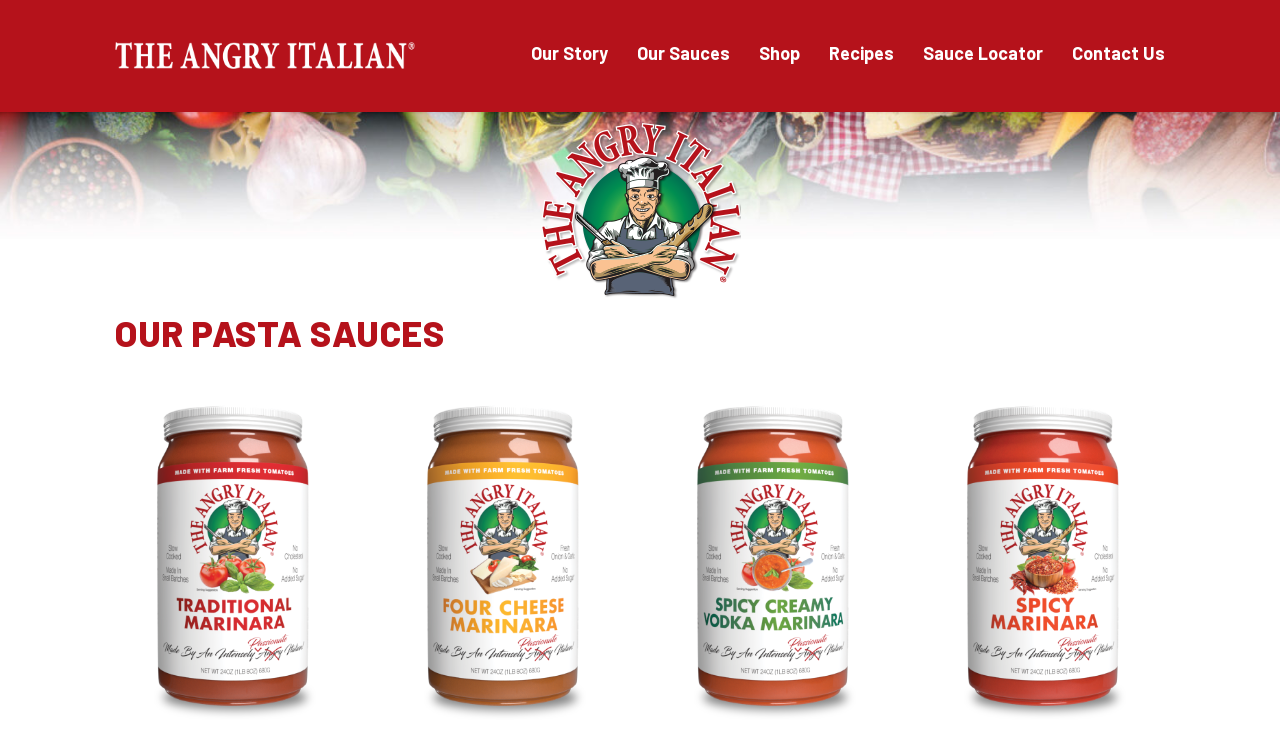

--- FILE ---
content_type: text/html; charset=UTF-8
request_url: https://theangryitalianpastasauce.com/our-sauces/
body_size: 16865
content:
<!DOCTYPE html>
<!--// OPEN HTML //-->
<html lang="en-US" class="no-js">

<head>
	<meta http-equiv="Content-Type" content="text/html; charset=utf-8" />
		<!--// SITE META //-->
	<meta charset="UTF-8" />
	<!-- Mobile Specific Metas
    ================================================== -->
						<meta name="viewport" content="width=device-width, user-scalable=no, initial-scale=1.0, minimum-scale=1.0, maximum-scale=1.0">
				<!--// PINGBACK & FAVICON //-->
	<link rel="pingback" href="https://theangryitalianpastasauce.com/xmlrpc.php" />
	<link rel="shortcut icon" href="https://theangryitalianpastasauce.com/wp-content/uploads/2024/03/cropped-Angry-Italian-Site-Icon.jpg" />		<link rel="apple-touch-icon-precomposed" href="https://theangryitalianpastasauce.com/wp-content/uploads/2024/03/The-Angry-Italian-57.jpg">
			<link rel="apple-touch-icon-precomposed" sizes="114x114" href="https://theangryitalianpastasauce.com/wp-content/uploads/2024/03/The-Angry-Italian-114.jpg">
			<link rel="apple-touch-icon-precomposed" sizes="72x72" href="https://theangryitalianpastasauce.com/wp-content/uploads/2024/03/The-Angry-Italian-72.jpg">
			<link rel="apple-touch-icon-precomposed" sizes="144x144" href="https://theangryitalianpastasauce.com/wp-content/uploads/2024/03/The-Angry-Italian-144.jpg">
	<meta name='robots' content='index, follow, max-image-preview:large, max-snippet:-1, max-video-preview:-1' />
	<style>img:is([sizes="auto" i], [sizes^="auto," i]) { contain-intrinsic-size: 3000px 1500px }</style>
	
	<!-- This site is optimized with the Yoast SEO plugin v26.8 - https://yoast.com/product/yoast-seo-wordpress/ -->
	<title>Our Sauces - The Angry Italian Pasta Sauce</title>
	<meta name="description" content="Made by an intensely passionate Italian! Treat your taste buds to culinary experience rooted in tradition and flavor." />
	<link rel="canonical" href="https://theangryitalianpastasauce.com/our-sauces/" />
	<meta property="og:locale" content="en_US" />
	<meta property="og:type" content="article" />
	<meta property="og:title" content="Our Sauces - The Angry Italian Pasta Sauce" />
	<meta property="og:description" content="Made by an intensely passionate Italian! Treat your taste buds to culinary experience rooted in tradition and flavor." />
	<meta property="og:url" content="https://theangryitalianpastasauce.com/our-sauces/" />
	<meta property="og:site_name" content="The Angry Italian Pasta Sauce" />
	<meta property="article:modified_time" content="2025-06-06T17:42:46+00:00" />
	<meta property="og:image" content="https://theangryitalianpastasauce.com/wp-content/uploads/2024/03/Pasta-Sauce-Ingredients-Header.jpg" />
	<meta property="og:image:width" content="1920" />
	<meta property="og:image:height" content="190" />
	<meta property="og:image:type" content="image/jpeg" />
	<meta name="twitter:card" content="summary_large_image" />
	<meta name="twitter:label1" content="Est. reading time" />
	<meta name="twitter:data1" content="2 minutes" />
	<script type="application/ld+json" class="yoast-schema-graph">{"@context":"https://schema.org","@graph":[{"@type":"WebPage","@id":"https://theangryitalianpastasauce.com/our-sauces/","url":"https://theangryitalianpastasauce.com/our-sauces/","name":"Our Sauces - The Angry Italian Pasta Sauce","isPartOf":{"@id":"https://theangryitalianpastasauce.com/#website"},"primaryImageOfPage":{"@id":"https://theangryitalianpastasauce.com/our-sauces/#primaryimage"},"image":{"@id":"https://theangryitalianpastasauce.com/our-sauces/#primaryimage"},"thumbnailUrl":"https://theangryitalianpastasauce.com/wp-content/uploads/2024/03/Pasta-Sauce-Ingredients-Header.jpg","datePublished":"2024-03-31T23:56:53+00:00","dateModified":"2025-06-06T17:42:46+00:00","description":"Made by an intensely passionate Italian! Treat your taste buds to culinary experience rooted in tradition and flavor.","breadcrumb":{"@id":"https://theangryitalianpastasauce.com/our-sauces/#breadcrumb"},"inLanguage":"en-US","potentialAction":[{"@type":"ReadAction","target":["https://theangryitalianpastasauce.com/our-sauces/"]}]},{"@type":"ImageObject","inLanguage":"en-US","@id":"https://theangryitalianpastasauce.com/our-sauces/#primaryimage","url":"https://theangryitalianpastasauce.com/wp-content/uploads/2024/03/Pasta-Sauce-Ingredients-Header.jpg","contentUrl":"https://theangryitalianpastasauce.com/wp-content/uploads/2024/03/Pasta-Sauce-Ingredients-Header.jpg","width":1920,"height":190,"caption":"Pasta Sauce Ingredients Header"},{"@type":"BreadcrumbList","@id":"https://theangryitalianpastasauce.com/our-sauces/#breadcrumb","itemListElement":[{"@type":"ListItem","position":1,"name":"Home","item":"https://theangryitalianpastasauce.com/"},{"@type":"ListItem","position":2,"name":"Our Sauces"}]},{"@type":"WebSite","@id":"https://theangryitalianpastasauce.com/#website","url":"https://theangryitalianpastasauce.com/","name":"The Angry Italian Pasta Sauce","description":"Made by an intensely passionate Italian!","potentialAction":[{"@type":"SearchAction","target":{"@type":"EntryPoint","urlTemplate":"https://theangryitalianpastasauce.com/?s={search_term_string}"},"query-input":{"@type":"PropertyValueSpecification","valueRequired":true,"valueName":"search_term_string"}}],"inLanguage":"en-US"}]}</script>
	<!-- / Yoast SEO plugin. -->


<link rel='dns-prefetch' href='//maps.googleapis.com' />
<link rel='dns-prefetch' href='//collect.commerce.godaddy.com' />
<link rel='dns-prefetch' href='//fonts.googleapis.com' />
<link rel='preconnect' href='https://fonts.gstatic.com' crossorigin />
<link rel="alternate" type="application/rss+xml" title="The Angry Italian Pasta Sauce &raquo; Feed" href="https://theangryitalianpastasauce.com/feed/" />
<link rel="alternate" type="application/rss+xml" title="The Angry Italian Pasta Sauce &raquo; Comments Feed" href="https://theangryitalianpastasauce.com/comments/feed/" />
<script type="text/javascript">
/* <![CDATA[ */
window._wpemojiSettings = {"baseUrl":"https:\/\/s.w.org\/images\/core\/emoji\/16.0.1\/72x72\/","ext":".png","svgUrl":"https:\/\/s.w.org\/images\/core\/emoji\/16.0.1\/svg\/","svgExt":".svg","source":{"concatemoji":"https:\/\/theangryitalianpastasauce.com\/wp-includes\/js\/wp-emoji-release.min.js?ver=6.8.3"}};
/*! This file is auto-generated */
!function(s,n){var o,i,e;function c(e){try{var t={supportTests:e,timestamp:(new Date).valueOf()};sessionStorage.setItem(o,JSON.stringify(t))}catch(e){}}function p(e,t,n){e.clearRect(0,0,e.canvas.width,e.canvas.height),e.fillText(t,0,0);var t=new Uint32Array(e.getImageData(0,0,e.canvas.width,e.canvas.height).data),a=(e.clearRect(0,0,e.canvas.width,e.canvas.height),e.fillText(n,0,0),new Uint32Array(e.getImageData(0,0,e.canvas.width,e.canvas.height).data));return t.every(function(e,t){return e===a[t]})}function u(e,t){e.clearRect(0,0,e.canvas.width,e.canvas.height),e.fillText(t,0,0);for(var n=e.getImageData(16,16,1,1),a=0;a<n.data.length;a++)if(0!==n.data[a])return!1;return!0}function f(e,t,n,a){switch(t){case"flag":return n(e,"\ud83c\udff3\ufe0f\u200d\u26a7\ufe0f","\ud83c\udff3\ufe0f\u200b\u26a7\ufe0f")?!1:!n(e,"\ud83c\udde8\ud83c\uddf6","\ud83c\udde8\u200b\ud83c\uddf6")&&!n(e,"\ud83c\udff4\udb40\udc67\udb40\udc62\udb40\udc65\udb40\udc6e\udb40\udc67\udb40\udc7f","\ud83c\udff4\u200b\udb40\udc67\u200b\udb40\udc62\u200b\udb40\udc65\u200b\udb40\udc6e\u200b\udb40\udc67\u200b\udb40\udc7f");case"emoji":return!a(e,"\ud83e\udedf")}return!1}function g(e,t,n,a){var r="undefined"!=typeof WorkerGlobalScope&&self instanceof WorkerGlobalScope?new OffscreenCanvas(300,150):s.createElement("canvas"),o=r.getContext("2d",{willReadFrequently:!0}),i=(o.textBaseline="top",o.font="600 32px Arial",{});return e.forEach(function(e){i[e]=t(o,e,n,a)}),i}function t(e){var t=s.createElement("script");t.src=e,t.defer=!0,s.head.appendChild(t)}"undefined"!=typeof Promise&&(o="wpEmojiSettingsSupports",i=["flag","emoji"],n.supports={everything:!0,everythingExceptFlag:!0},e=new Promise(function(e){s.addEventListener("DOMContentLoaded",e,{once:!0})}),new Promise(function(t){var n=function(){try{var e=JSON.parse(sessionStorage.getItem(o));if("object"==typeof e&&"number"==typeof e.timestamp&&(new Date).valueOf()<e.timestamp+604800&&"object"==typeof e.supportTests)return e.supportTests}catch(e){}return null}();if(!n){if("undefined"!=typeof Worker&&"undefined"!=typeof OffscreenCanvas&&"undefined"!=typeof URL&&URL.createObjectURL&&"undefined"!=typeof Blob)try{var e="postMessage("+g.toString()+"("+[JSON.stringify(i),f.toString(),p.toString(),u.toString()].join(",")+"));",a=new Blob([e],{type:"text/javascript"}),r=new Worker(URL.createObjectURL(a),{name:"wpTestEmojiSupports"});return void(r.onmessage=function(e){c(n=e.data),r.terminate(),t(n)})}catch(e){}c(n=g(i,f,p,u))}t(n)}).then(function(e){for(var t in e)n.supports[t]=e[t],n.supports.everything=n.supports.everything&&n.supports[t],"flag"!==t&&(n.supports.everythingExceptFlag=n.supports.everythingExceptFlag&&n.supports[t]);n.supports.everythingExceptFlag=n.supports.everythingExceptFlag&&!n.supports.flag,n.DOMReady=!1,n.readyCallback=function(){n.DOMReady=!0}}).then(function(){return e}).then(function(){var e;n.supports.everything||(n.readyCallback(),(e=n.source||{}).concatemoji?t(e.concatemoji):e.wpemoji&&e.twemoji&&(t(e.twemoji),t(e.wpemoji)))}))}((window,document),window._wpemojiSettings);
/* ]]> */
</script>
<link rel='stylesheet' id='stripe-main-styles-css' href='https://theangryitalianpastasauce.com/wp-content/mu-plugins/vendor/godaddy/mwc-core/assets/css/stripe-settings.css' type='text/css' media='all' />
<link rel='stylesheet' id='godaddy-payments-payinperson-main-styles-css' href='https://theangryitalianpastasauce.com/wp-content/mu-plugins/vendor/godaddy/mwc-core/assets/css/pay-in-person-method.css' type='text/css' media='all' />
<style id='wp-emoji-styles-inline-css' type='text/css'>

	img.wp-smiley, img.emoji {
		display: inline !important;
		border: none !important;
		box-shadow: none !important;
		height: 1em !important;
		width: 1em !important;
		margin: 0 0.07em !important;
		vertical-align: -0.1em !important;
		background: none !important;
		padding: 0 !important;
	}
</style>
<link rel='stylesheet' id='wp-block-library-css' href='https://theangryitalianpastasauce.com/wp-includes/css/dist/block-library/style.min.css?ver=6.8.3' type='text/css' media='all' />
<style id='classic-theme-styles-inline-css' type='text/css'>
/*! This file is auto-generated */
.wp-block-button__link{color:#fff;background-color:#32373c;border-radius:9999px;box-shadow:none;text-decoration:none;padding:calc(.667em + 2px) calc(1.333em + 2px);font-size:1.125em}.wp-block-file__button{background:#32373c;color:#fff;text-decoration:none}
</style>
<style id='global-styles-inline-css' type='text/css'>
:root{--wp--preset--aspect-ratio--square: 1;--wp--preset--aspect-ratio--4-3: 4/3;--wp--preset--aspect-ratio--3-4: 3/4;--wp--preset--aspect-ratio--3-2: 3/2;--wp--preset--aspect-ratio--2-3: 2/3;--wp--preset--aspect-ratio--16-9: 16/9;--wp--preset--aspect-ratio--9-16: 9/16;--wp--preset--color--black: #000000;--wp--preset--color--cyan-bluish-gray: #abb8c3;--wp--preset--color--white: #ffffff;--wp--preset--color--pale-pink: #f78da7;--wp--preset--color--vivid-red: #cf2e2e;--wp--preset--color--luminous-vivid-orange: #ff6900;--wp--preset--color--luminous-vivid-amber: #fcb900;--wp--preset--color--light-green-cyan: #7bdcb5;--wp--preset--color--vivid-green-cyan: #00d084;--wp--preset--color--pale-cyan-blue: #8ed1fc;--wp--preset--color--vivid-cyan-blue: #0693e3;--wp--preset--color--vivid-purple: #9b51e0;--wp--preset--gradient--vivid-cyan-blue-to-vivid-purple: linear-gradient(135deg,rgba(6,147,227,1) 0%,rgb(155,81,224) 100%);--wp--preset--gradient--light-green-cyan-to-vivid-green-cyan: linear-gradient(135deg,rgb(122,220,180) 0%,rgb(0,208,130) 100%);--wp--preset--gradient--luminous-vivid-amber-to-luminous-vivid-orange: linear-gradient(135deg,rgba(252,185,0,1) 0%,rgba(255,105,0,1) 100%);--wp--preset--gradient--luminous-vivid-orange-to-vivid-red: linear-gradient(135deg,rgba(255,105,0,1) 0%,rgb(207,46,46) 100%);--wp--preset--gradient--very-light-gray-to-cyan-bluish-gray: linear-gradient(135deg,rgb(238,238,238) 0%,rgb(169,184,195) 100%);--wp--preset--gradient--cool-to-warm-spectrum: linear-gradient(135deg,rgb(74,234,220) 0%,rgb(151,120,209) 20%,rgb(207,42,186) 40%,rgb(238,44,130) 60%,rgb(251,105,98) 80%,rgb(254,248,76) 100%);--wp--preset--gradient--blush-light-purple: linear-gradient(135deg,rgb(255,206,236) 0%,rgb(152,150,240) 100%);--wp--preset--gradient--blush-bordeaux: linear-gradient(135deg,rgb(254,205,165) 0%,rgb(254,45,45) 50%,rgb(107,0,62) 100%);--wp--preset--gradient--luminous-dusk: linear-gradient(135deg,rgb(255,203,112) 0%,rgb(199,81,192) 50%,rgb(65,88,208) 100%);--wp--preset--gradient--pale-ocean: linear-gradient(135deg,rgb(255,245,203) 0%,rgb(182,227,212) 50%,rgb(51,167,181) 100%);--wp--preset--gradient--electric-grass: linear-gradient(135deg,rgb(202,248,128) 0%,rgb(113,206,126) 100%);--wp--preset--gradient--midnight: linear-gradient(135deg,rgb(2,3,129) 0%,rgb(40,116,252) 100%);--wp--preset--font-size--small: 13px;--wp--preset--font-size--medium: 20px;--wp--preset--font-size--large: 36px;--wp--preset--font-size--x-large: 42px;--wp--preset--spacing--20: 0.44rem;--wp--preset--spacing--30: 0.67rem;--wp--preset--spacing--40: 1rem;--wp--preset--spacing--50: 1.5rem;--wp--preset--spacing--60: 2.25rem;--wp--preset--spacing--70: 3.38rem;--wp--preset--spacing--80: 5.06rem;--wp--preset--shadow--natural: 6px 6px 9px rgba(0, 0, 0, 0.2);--wp--preset--shadow--deep: 12px 12px 50px rgba(0, 0, 0, 0.4);--wp--preset--shadow--sharp: 6px 6px 0px rgba(0, 0, 0, 0.2);--wp--preset--shadow--outlined: 6px 6px 0px -3px rgba(255, 255, 255, 1), 6px 6px rgba(0, 0, 0, 1);--wp--preset--shadow--crisp: 6px 6px 0px rgba(0, 0, 0, 1);}:where(.is-layout-flex){gap: 0.5em;}:where(.is-layout-grid){gap: 0.5em;}body .is-layout-flex{display: flex;}.is-layout-flex{flex-wrap: wrap;align-items: center;}.is-layout-flex > :is(*, div){margin: 0;}body .is-layout-grid{display: grid;}.is-layout-grid > :is(*, div){margin: 0;}:where(.wp-block-columns.is-layout-flex){gap: 2em;}:where(.wp-block-columns.is-layout-grid){gap: 2em;}:where(.wp-block-post-template.is-layout-flex){gap: 1.25em;}:where(.wp-block-post-template.is-layout-grid){gap: 1.25em;}.has-black-color{color: var(--wp--preset--color--black) !important;}.has-cyan-bluish-gray-color{color: var(--wp--preset--color--cyan-bluish-gray) !important;}.has-white-color{color: var(--wp--preset--color--white) !important;}.has-pale-pink-color{color: var(--wp--preset--color--pale-pink) !important;}.has-vivid-red-color{color: var(--wp--preset--color--vivid-red) !important;}.has-luminous-vivid-orange-color{color: var(--wp--preset--color--luminous-vivid-orange) !important;}.has-luminous-vivid-amber-color{color: var(--wp--preset--color--luminous-vivid-amber) !important;}.has-light-green-cyan-color{color: var(--wp--preset--color--light-green-cyan) !important;}.has-vivid-green-cyan-color{color: var(--wp--preset--color--vivid-green-cyan) !important;}.has-pale-cyan-blue-color{color: var(--wp--preset--color--pale-cyan-blue) !important;}.has-vivid-cyan-blue-color{color: var(--wp--preset--color--vivid-cyan-blue) !important;}.has-vivid-purple-color{color: var(--wp--preset--color--vivid-purple) !important;}.has-black-background-color{background-color: var(--wp--preset--color--black) !important;}.has-cyan-bluish-gray-background-color{background-color: var(--wp--preset--color--cyan-bluish-gray) !important;}.has-white-background-color{background-color: var(--wp--preset--color--white) !important;}.has-pale-pink-background-color{background-color: var(--wp--preset--color--pale-pink) !important;}.has-vivid-red-background-color{background-color: var(--wp--preset--color--vivid-red) !important;}.has-luminous-vivid-orange-background-color{background-color: var(--wp--preset--color--luminous-vivid-orange) !important;}.has-luminous-vivid-amber-background-color{background-color: var(--wp--preset--color--luminous-vivid-amber) !important;}.has-light-green-cyan-background-color{background-color: var(--wp--preset--color--light-green-cyan) !important;}.has-vivid-green-cyan-background-color{background-color: var(--wp--preset--color--vivid-green-cyan) !important;}.has-pale-cyan-blue-background-color{background-color: var(--wp--preset--color--pale-cyan-blue) !important;}.has-vivid-cyan-blue-background-color{background-color: var(--wp--preset--color--vivid-cyan-blue) !important;}.has-vivid-purple-background-color{background-color: var(--wp--preset--color--vivid-purple) !important;}.has-black-border-color{border-color: var(--wp--preset--color--black) !important;}.has-cyan-bluish-gray-border-color{border-color: var(--wp--preset--color--cyan-bluish-gray) !important;}.has-white-border-color{border-color: var(--wp--preset--color--white) !important;}.has-pale-pink-border-color{border-color: var(--wp--preset--color--pale-pink) !important;}.has-vivid-red-border-color{border-color: var(--wp--preset--color--vivid-red) !important;}.has-luminous-vivid-orange-border-color{border-color: var(--wp--preset--color--luminous-vivid-orange) !important;}.has-luminous-vivid-amber-border-color{border-color: var(--wp--preset--color--luminous-vivid-amber) !important;}.has-light-green-cyan-border-color{border-color: var(--wp--preset--color--light-green-cyan) !important;}.has-vivid-green-cyan-border-color{border-color: var(--wp--preset--color--vivid-green-cyan) !important;}.has-pale-cyan-blue-border-color{border-color: var(--wp--preset--color--pale-cyan-blue) !important;}.has-vivid-cyan-blue-border-color{border-color: var(--wp--preset--color--vivid-cyan-blue) !important;}.has-vivid-purple-border-color{border-color: var(--wp--preset--color--vivid-purple) !important;}.has-vivid-cyan-blue-to-vivid-purple-gradient-background{background: var(--wp--preset--gradient--vivid-cyan-blue-to-vivid-purple) !important;}.has-light-green-cyan-to-vivid-green-cyan-gradient-background{background: var(--wp--preset--gradient--light-green-cyan-to-vivid-green-cyan) !important;}.has-luminous-vivid-amber-to-luminous-vivid-orange-gradient-background{background: var(--wp--preset--gradient--luminous-vivid-amber-to-luminous-vivid-orange) !important;}.has-luminous-vivid-orange-to-vivid-red-gradient-background{background: var(--wp--preset--gradient--luminous-vivid-orange-to-vivid-red) !important;}.has-very-light-gray-to-cyan-bluish-gray-gradient-background{background: var(--wp--preset--gradient--very-light-gray-to-cyan-bluish-gray) !important;}.has-cool-to-warm-spectrum-gradient-background{background: var(--wp--preset--gradient--cool-to-warm-spectrum) !important;}.has-blush-light-purple-gradient-background{background: var(--wp--preset--gradient--blush-light-purple) !important;}.has-blush-bordeaux-gradient-background{background: var(--wp--preset--gradient--blush-bordeaux) !important;}.has-luminous-dusk-gradient-background{background: var(--wp--preset--gradient--luminous-dusk) !important;}.has-pale-ocean-gradient-background{background: var(--wp--preset--gradient--pale-ocean) !important;}.has-electric-grass-gradient-background{background: var(--wp--preset--gradient--electric-grass) !important;}.has-midnight-gradient-background{background: var(--wp--preset--gradient--midnight) !important;}.has-small-font-size{font-size: var(--wp--preset--font-size--small) !important;}.has-medium-font-size{font-size: var(--wp--preset--font-size--medium) !important;}.has-large-font-size{font-size: var(--wp--preset--font-size--large) !important;}.has-x-large-font-size{font-size: var(--wp--preset--font-size--x-large) !important;}
:where(.wp-block-post-template.is-layout-flex){gap: 1.25em;}:where(.wp-block-post-template.is-layout-grid){gap: 1.25em;}
:where(.wp-block-columns.is-layout-flex){gap: 2em;}:where(.wp-block-columns.is-layout-grid){gap: 2em;}
:root :where(.wp-block-pullquote){font-size: 1.5em;line-height: 1.6;}
</style>
<link rel='stylesheet' id='edsanimate-animo-css-css' href='https://theangryitalianpastasauce.com/wp-content/plugins/animate-it/assets/css/animate-animo.css?ver=6.8.3' type='text/css' media='all' />
<link rel='stylesheet' id='contact-form-7-css' href='https://theangryitalianpastasauce.com/wp-content/plugins/contact-form-7/includes/css/styles.css?ver=6.1.4' type='text/css' media='all' />
<link rel='stylesheet' id='siteorigin-panels-front-css' href='https://theangryitalianpastasauce.com/wp-content/plugins/siteorigin-panels/css/front-flex.min.css?ver=2.33.5' type='text/css' media='all' />
<link rel='stylesheet' id='sow-image-default-c553b159db43-css' href='https://theangryitalianpastasauce.com/wp-content/uploads/siteorigin-widgets/sow-image-default-c553b159db43.css?ver=6.8.3' type='text/css' media='all' />
<link rel='stylesheet' id='sow-button-base-css' href='https://theangryitalianpastasauce.com/wp-content/plugins/so-widgets-bundle/widgets/button/css/style.css?ver=1.70.4' type='text/css' media='all' />
<link rel='stylesheet' id='sow-google-font-barlow-css' href='https://fonts.googleapis.com/css?family=Barlow%3A400%2C300&#038;ver=6.8.3' type='text/css' media='all' />
<link rel='stylesheet' id='sow-button-flat-df741784d86b-534-css' href='https://theangryitalianpastasauce.com/wp-content/uploads/siteorigin-widgets/sow-button-flat-df741784d86b-534.css?ver=6.8.3' type='text/css' media='all' />
<link rel='stylesheet' id='slick-css' href='https://theangryitalianpastasauce.com/wp-content/plugins/so-widgets-bundle/css/lib/slick.css?ver=1.8.1' type='text/css' media='all' />
<link rel='stylesheet' id='sow-anything-carousel-css' href='https://theangryitalianpastasauce.com/wp-content/plugins/so-widgets-bundle/widgets/anything-carousel/css/style.css?ver=1.70.4' type='text/css' media='all' />
<link rel='stylesheet' id='sow-anything-carousel-base-7ed2cb91c37c-534-css' href='https://theangryitalianpastasauce.com/wp-content/uploads/siteorigin-widgets/sow-anything-carousel-base-7ed2cb91c37c-534.css?ver=6.8.3' type='text/css' media='all' />
<link rel='stylesheet' id='woocommerce-layout-css' href='https://theangryitalianpastasauce.com/wp-content/plugins/woocommerce/assets/css/woocommerce-layout.css?ver=10.4.3' type='text/css' media='all' />
<link rel='stylesheet' id='woocommerce-smallscreen-css' href='https://theangryitalianpastasauce.com/wp-content/plugins/woocommerce/assets/css/woocommerce-smallscreen.css?ver=10.4.3' type='text/css' media='only screen and (max-width: 768px)' />
<link rel='stylesheet' id='woocommerce-general-css' href='https://theangryitalianpastasauce.com/wp-content/plugins/woocommerce/assets/css/woocommerce.css?ver=10.4.3' type='text/css' media='all' />
<style id='woocommerce-inline-inline-css' type='text/css'>
.woocommerce form .form-row .required { visibility: visible; }
</style>
<link rel='stylesheet' id='wpsl-styles-css' href='https://theangryitalianpastasauce.com/wp-content/plugins/wp-store-locator/css/styles.min.css?ver=2.2.261' type='text/css' media='all' />
<link rel='stylesheet' id='wp-components-css' href='https://theangryitalianpastasauce.com/wp-includes/css/dist/components/style.min.css?ver=6.8.3' type='text/css' media='all' />
<link rel='stylesheet' id='godaddy-styles-css' href='https://theangryitalianpastasauce.com/wp-content/mu-plugins/vendor/wpex/godaddy-launch/includes/Dependencies/GoDaddy/Styles/build/latest.css?ver=2.0.2' type='text/css' media='all' />
<link rel='stylesheet' id='mwc-payments-payment-form-css' href='https://theangryitalianpastasauce.com/wp-content/mu-plugins/vendor/godaddy/mwc-core/assets/css/payment-form.css' type='text/css' media='all' />
<link rel='stylesheet' id='imic_bootstrap-css' href='https://theangryitalianpastasauce.com/wp-content/themes/vestige/assets/css/bootstrap.css?ver=3.3.1' type='text/css' media='all' />
<link rel='stylesheet' id='imic_bootstrap_theme-css' href='https://theangryitalianpastasauce.com/wp-content/themes/vestige/assets/css/bootstrap-theme.css?ver=3.3.1' type='text/css' media='all' />
<link rel='stylesheet' id='imic_fontawesome-css' href='https://theangryitalianpastasauce.com/wp-content/themes/vestige/assets/css/font-awesome.min.css?ver=3.3.1' type='text/css' media='all' />
<link rel='stylesheet' id='imic_animations-css' href='https://theangryitalianpastasauce.com/wp-content/themes/vestige/assets/css/animations.css?ver=3.3.1' type='text/css' media='all' />
<link rel='stylesheet' id='imic_lineicons-css' href='https://theangryitalianpastasauce.com/wp-content/themes/vestige/assets/css/line-icons.css?ver=3.3.1' type='text/css' media='all' />
<link rel='stylesheet' id='imic_main-css' href='https://theangryitalianpastasauce.com/wp-content/themes/vestige/style.css?ver=3.3.1' type='text/css' media='all' />
<link rel='stylesheet' id='imic_magnific-css' href='https://theangryitalianpastasauce.com/wp-content/themes/vestige/assets/vendor/magnific/magnific-popup.css?ver=3.3.1' type='text/css' media='all' />
<link rel='stylesheet' id='imic_owl1-css' href='https://theangryitalianpastasauce.com/wp-content/themes/vestige/assets/vendor/owl-carousel/css/owl.carousel.css?ver=3.3.1' type='text/css' media='all' />
<link rel='stylesheet' id='imic_owl2-css' href='https://theangryitalianpastasauce.com/wp-content/themes/vestige/assets/vendor/owl-carousel/css/owl.theme.css?ver=3.3.1' type='text/css' media='all' />
<link rel='stylesheet' id='theme-colors-css' href='https://theangryitalianpastasauce.com/wp-content/themes/vestige/assets/colors/color1.css?ver=3.3.1' type='text/css' media='all' />
<link rel="preload" as="style" href="https://fonts.googleapis.com/css?family=Barlow:700,800,400%7CRoboto%20Condensed:700&#038;subset=latin&#038;display=swap&#038;ver=1739388810" /><link rel="stylesheet" href="https://fonts.googleapis.com/css?family=Barlow:700,800,400%7CRoboto%20Condensed:700&#038;subset=latin&#038;display=swap&#038;ver=1739388810" media="print" onload="this.media='all'"><noscript><link rel="stylesheet" href="https://fonts.googleapis.com/css?family=Barlow:700,800,400%7CRoboto%20Condensed:700&#038;subset=latin&#038;display=swap&#038;ver=1739388810" /></noscript><!--n2css--><!--n2js--><script type="text/javascript" src="https://theangryitalianpastasauce.com/wp-includes/js/tinymce/tinymce.min.js?ver=49110-20250317" id="wp-tinymce-root-js"></script>
<script type="text/javascript" src="https://theangryitalianpastasauce.com/wp-includes/js/tinymce/plugins/compat3x/plugin.min.js?ver=49110-20250317" id="wp-tinymce-js"></script>
<script type="text/javascript" src="https://theangryitalianpastasauce.com/wp-includes/js/jquery/jquery.min.js?ver=3.7.1" id="jquery-core-js"></script>
<script type="text/javascript" src="https://theangryitalianpastasauce.com/wp-includes/js/jquery/jquery-migrate.min.js?ver=3.4.1" id="jquery-migrate-js"></script>
<script type="text/javascript" src="https://theangryitalianpastasauce.com/wp-content/plugins/so-widgets-bundle/js/lib/slick.min.js?ver=1.8.1" id="slick-js"></script>
<script type="text/javascript" src="https://theangryitalianpastasauce.com/wp-content/plugins/woocommerce/assets/js/jquery-blockui/jquery.blockUI.min.js?ver=2.7.0-wc.10.4.3" id="wc-jquery-blockui-js" defer="defer" data-wp-strategy="defer"></script>
<script type="text/javascript" id="wc-add-to-cart-js-extra">
/* <![CDATA[ */
var wc_add_to_cart_params = {"ajax_url":"\/wp-admin\/admin-ajax.php","wc_ajax_url":"\/?wc-ajax=%%endpoint%%","i18n_view_cart":"View cart","cart_url":"https:\/\/theangryitalianpastasauce.com\/my-cart\/","is_cart":"","cart_redirect_after_add":"no"};
/* ]]> */
</script>
<script type="text/javascript" src="https://theangryitalianpastasauce.com/wp-content/plugins/woocommerce/assets/js/frontend/add-to-cart.min.js?ver=10.4.3" id="wc-add-to-cart-js" defer="defer" data-wp-strategy="defer"></script>
<script type="text/javascript" src="https://theangryitalianpastasauce.com/wp-content/plugins/woocommerce/assets/js/js-cookie/js.cookie.min.js?ver=2.1.4-wc.10.4.3" id="wc-js-cookie-js" defer="defer" data-wp-strategy="defer"></script>
<script type="text/javascript" id="woocommerce-js-extra">
/* <![CDATA[ */
var woocommerce_params = {"ajax_url":"\/wp-admin\/admin-ajax.php","wc_ajax_url":"\/?wc-ajax=%%endpoint%%","i18n_password_show":"Show password","i18n_password_hide":"Hide password"};
/* ]]> */
</script>
<script type="text/javascript" src="https://theangryitalianpastasauce.com/wp-content/plugins/woocommerce/assets/js/frontend/woocommerce.min.js?ver=10.4.3" id="woocommerce-js" defer="defer" data-wp-strategy="defer"></script>
<script type="text/javascript" src="https://theangryitalianpastasauce.com/wp-content/themes/vestige/assets/vendor/fullcalendar/lib/moment.min.js?ver=3.3.1" id="imic_calender_updated-js"></script>
<script type="text/javascript" src="https://collect.commerce.godaddy.com/sdk.js" id="poynt-collect-sdk-js"></script>
<script type="text/javascript" id="mwc-payments-poynt-payment-form-js-extra">
/* <![CDATA[ */
var poyntPaymentFormI18n = {"errorMessages":{"genericError":"An error occurred, please try again or try an alternate form of payment.","missingCardDetails":"Missing card details.","missingBillingDetails":"Missing billing details."}};
/* ]]> */
</script>
<script type="text/javascript" src="https://theangryitalianpastasauce.com/wp-content/mu-plugins/vendor/godaddy/mwc-core/assets/js/payments/frontend/poynt.js" id="mwc-payments-poynt-payment-form-js"></script>
<link rel="https://api.w.org/" href="https://theangryitalianpastasauce.com/wp-json/" /><link rel="alternate" title="JSON" type="application/json" href="https://theangryitalianpastasauce.com/wp-json/wp/v2/pages/534" /><link rel="EditURI" type="application/rsd+xml" title="RSD" href="https://theangryitalianpastasauce.com/xmlrpc.php?rsd" />
<meta name="generator" content="WordPress 6.8.3" />
<meta name="generator" content="WooCommerce 10.4.3" />
<link rel='shortlink' href='https://theangryitalianpastasauce.com/?p=534' />
<link rel="alternate" title="oEmbed (JSON)" type="application/json+oembed" href="https://theangryitalianpastasauce.com/wp-json/oembed/1.0/embed?url=https%3A%2F%2Ftheangryitalianpastasauce.com%2Four-sauces%2F" />
<link rel="alternate" title="oEmbed (XML)" type="text/xml+oembed" href="https://theangryitalianpastasauce.com/wp-json/oembed/1.0/embed?url=https%3A%2F%2Ftheangryitalianpastasauce.com%2Four-sauces%2F&#038;format=xml" />
<meta name="generator" content="Redux 4.5.10" /><style type="text/css">
.header-style2 .main-navigation > ul > li > a, .header-style2 .search-module-trigger, .header-style2 .cart-module-trigger{line-height:187px}
		@media only screen and (max-width: 992px){
		.header-style2 .dd-menu, .header-style2 .search-module-opened, .header-style2 .cart-module-opened{
			top:187px
		}
		.header-style2 #menu-toggle{
			line-height:187px
		}
		.header-style3 #menu-toggle{
			line-height:187px
		}
		.dd-menu{
			background:#b5121b
		}
		.main-navigation > ul > li > a{
			color:#ffffff
		}
		.main-navigation > ul > li > a:hover{
			color:#f7e7ac
		}
		.main-navigation > ul > li > a:active{
			color:#f7e7ac
		}
		}
		.site-header .push-top{margin-top:73.5px}@media (min-width:1200px){.container{width:1080px;}}
		body.boxed .body{max-width:1120px}
		@media (min-width: 1200px) {body.boxed .body .site-header, body.boxed .body .topbar{width:1120px;}}.smenu-opener{line-height:42px}.dd-menu ul ul li .smenu-opener{line-height:42px}.content{min-height:400px}.header-style1 .page-header > div > div > span, .header-style2 .page-header > div > div > span, .header-style3 .page-header > div > div > span{display:none!important}.main-navigation > ul > li{margin-left:25px;}
	  .header-style3 .main-navigation > ul > li{margin-left:12px;margin-right:12px;}.main-navigation > ul > li ul li ul:before{border-right-color:#b5121b;}.main-navigation > ul > li ul:before{border-bottom-color:#b5121b;}
/*========== User Custom CSS Styles ==========*/
#header{
margin: 0 auto;}
.site-logo img {
min-width: 300px;
margin-top: 25px;
}

.main-navigation {
margin-top: -40px;
margin-bottom: -35px;
}

@media screen and (max-width:800){
.site-logo img {margin-left: 0px; margin-right: 0px;}
}
@media only screen and (max-width: 767px) {
    .site-logo img {
        max-width: 200px;
        padding-bottom: 20px;
    }
}
@media screen{
.header-style2 #menu-toggle{line-height:95px}}
@media screen and (max-width:800){
.fa{font-size:30px; margin-top:10px;}}
@media screen{
.header-style2 .cart-module-opened{height:auto;}
}
@media screen{
.site-footer .container {padding-top: 0px; margin-top: -10px; margin-bottom: -55px;}}</style>
	<noscript><style>.woocommerce-product-gallery{ opacity: 1 !important; }</style></noscript>
	<meta name="generator" content="Powered by Slider Revolution 6.6.20 - responsive, Mobile-Friendly Slider Plugin for WordPress with comfortable drag and drop interface." />
<style media="all" id="siteorigin-panels-layouts-head">/* Layout 534 */ #pgc-534-0-0 , #pgc-534-1-0 { width:100% } #pl-534 #panel-534-0-0-0 , #pl-534 #panel-534-1-0-0 , #pl-534 #panel-534-3-0-0 , #pl-534 #panel-534-3-1-0 , #pl-534 #panel-534-3-2-0 , #pl-534 #panel-534-3-3-0 { margin:0px 0px 0px 0px } #pg-534-0 { margin-bottom:-150px } #pg-534-1 { margin-bottom:-50px } #pgc-534-2-0 { width:100%;width:calc(100% - ( 0 * 30px ) ) } #pl-534 #panel-534-2-0-0 , #pl-534 #panel-534-4-0-0 { margin:30px 0px -5px 0px } #pg-534-2 , #pl-534 .so-panel:last-of-type { margin-bottom:0px } #pgc-534-3-0 , #pgc-534-3-1 , #pgc-534-3-2 , #pgc-534-3-3 { width:25%;width:calc(25% - ( 0.75 * 30px ) ) } #pl-534 #panel-534-3-0-1 , #pl-534 #panel-534-3-1-1 , #pl-534 #panel-534-3-2-1 , #pl-534 #panel-534-3-3-1 { margin:-25px 0px 0px 0px } #pg-534-3 { margin-bottom:40px } #pgc-534-4-0 { width:100%;width:calc(100% - ( 0 * 50px ) ) } #pg-534-4 , #pl-534 .so-panel { margin-bottom:30px } #pg-534-0.panel-has-style > .panel-row-style, #pg-534-0.panel-no-style , #pg-534-1.panel-has-style > .panel-row-style, #pg-534-1.panel-no-style , #pg-534-2.panel-has-style > .panel-row-style, #pg-534-2.panel-no-style , #pg-534-3.panel-has-style > .panel-row-style, #pg-534-3.panel-no-style , #pg-534-4.panel-has-style > .panel-row-style, #pg-534-4.panel-no-style { -webkit-align-items:flex-start;align-items:flex-start } #panel-534-0-0-0> .panel-widget-style , #panel-534-1-0-0> .panel-widget-style , #panel-534-2-0-0> .panel-widget-style { color:#ffffff } #pg-534-3> .panel-row-style { padding:0px 0px 10px 0px } #panel-534-3-0-0> .panel-widget-style , #panel-534-3-0-1> .panel-widget-style , #panel-534-3-1-0> .panel-widget-style , #panel-534-3-1-1> .panel-widget-style , #panel-534-3-2-0> .panel-widget-style , #panel-534-3-2-1> .panel-widget-style , #panel-534-3-3-0> .panel-widget-style , #panel-534-3-3-1> .panel-widget-style { color:#b5121b;padding:0px 0px 0px 0px } #panel-534-3-0-0 a , #panel-534-3-0-1 a , #panel-534-3-1-0 a , #panel-534-3-1-1 a , #panel-534-3-2-0 a , #panel-534-3-2-1 a , #panel-534-3-3-0 a , #panel-534-3-3-1 a { color:#b5121b } #panel-534-3-0-0 a:hover , #panel-534-3-1-0 a:hover , #panel-534-3-2-0 a:hover , #panel-534-3-3-0 a:hover { color:#f7e7ac } #panel-534-3-0-1 a:hover , #panel-534-3-1-1 a:hover , #panel-534-3-2-1 a:hover , #panel-534-3-3-1 a:hover { color:#323d3e } @media (max-width:780px){ #pg-534-0.panel-no-style, #pg-534-0.panel-has-style > .panel-row-style, #pg-534-0 , #pg-534-1.panel-no-style, #pg-534-1.panel-has-style > .panel-row-style, #pg-534-1 , #pg-534-2.panel-no-style, #pg-534-2.panel-has-style > .panel-row-style, #pg-534-2 , #pg-534-3.panel-no-style, #pg-534-3.panel-has-style > .panel-row-style, #pg-534-3 , #pg-534-4.panel-no-style, #pg-534-4.panel-has-style > .panel-row-style, #pg-534-4 { -webkit-flex-direction:column;-ms-flex-direction:column;flex-direction:column } #pg-534-0 > .panel-grid-cell , #pg-534-0 > .panel-row-style > .panel-grid-cell , #pg-534-1 > .panel-grid-cell , #pg-534-1 > .panel-row-style > .panel-grid-cell , #pg-534-2 > .panel-grid-cell , #pg-534-2 > .panel-row-style > .panel-grid-cell , #pg-534-3 > .panel-grid-cell , #pg-534-3 > .panel-row-style > .panel-grid-cell , #pg-534-4 > .panel-grid-cell , #pg-534-4 > .panel-row-style > .panel-grid-cell { width:100%;margin-right:0 } #pl-534 #panel-534-1-0-0 { margin:100px 0px 0px 0px } #pgc-534-3-0 , #pgc-534-3-1 , #pgc-534-3-2 { margin-bottom:30px } #pl-534 .panel-grid-cell { padding:0 } #pl-534 .panel-grid .panel-grid-cell-empty { display:none } #pl-534 .panel-grid .panel-grid-cell-mobile-last { margin-bottom:0px }  } </style><link rel="icon" href="https://theangryitalianpastasauce.com/wp-content/uploads/2024/03/cropped-Angry-Italian-Site-Icon-32x32.jpg" sizes="32x32" />
<link rel="icon" href="https://theangryitalianpastasauce.com/wp-content/uploads/2024/03/cropped-Angry-Italian-Site-Icon-192x192.jpg" sizes="192x192" />
<link rel="apple-touch-icon" href="https://theangryitalianpastasauce.com/wp-content/uploads/2024/03/cropped-Angry-Italian-Site-Icon-180x180.jpg" />
<meta name="msapplication-TileImage" content="https://theangryitalianpastasauce.com/wp-content/uploads/2024/03/cropped-Angry-Italian-Site-Icon-270x270.jpg" />
<script>function setREVStartSize(e){
			//window.requestAnimationFrame(function() {
				window.RSIW = window.RSIW===undefined ? window.innerWidth : window.RSIW;
				window.RSIH = window.RSIH===undefined ? window.innerHeight : window.RSIH;
				try {
					var pw = document.getElementById(e.c).parentNode.offsetWidth,
						newh;
					pw = pw===0 || isNaN(pw) || (e.l=="fullwidth" || e.layout=="fullwidth") ? window.RSIW : pw;
					e.tabw = e.tabw===undefined ? 0 : parseInt(e.tabw);
					e.thumbw = e.thumbw===undefined ? 0 : parseInt(e.thumbw);
					e.tabh = e.tabh===undefined ? 0 : parseInt(e.tabh);
					e.thumbh = e.thumbh===undefined ? 0 : parseInt(e.thumbh);
					e.tabhide = e.tabhide===undefined ? 0 : parseInt(e.tabhide);
					e.thumbhide = e.thumbhide===undefined ? 0 : parseInt(e.thumbhide);
					e.mh = e.mh===undefined || e.mh=="" || e.mh==="auto" ? 0 : parseInt(e.mh,0);
					if(e.layout==="fullscreen" || e.l==="fullscreen")
						newh = Math.max(e.mh,window.RSIH);
					else{
						e.gw = Array.isArray(e.gw) ? e.gw : [e.gw];
						for (var i in e.rl) if (e.gw[i]===undefined || e.gw[i]===0) e.gw[i] = e.gw[i-1];
						e.gh = e.el===undefined || e.el==="" || (Array.isArray(e.el) && e.el.length==0)? e.gh : e.el;
						e.gh = Array.isArray(e.gh) ? e.gh : [e.gh];
						for (var i in e.rl) if (e.gh[i]===undefined || e.gh[i]===0) e.gh[i] = e.gh[i-1];
											
						var nl = new Array(e.rl.length),
							ix = 0,
							sl;
						e.tabw = e.tabhide>=pw ? 0 : e.tabw;
						e.thumbw = e.thumbhide>=pw ? 0 : e.thumbw;
						e.tabh = e.tabhide>=pw ? 0 : e.tabh;
						e.thumbh = e.thumbhide>=pw ? 0 : e.thumbh;
						for (var i in e.rl) nl[i] = e.rl[i]<window.RSIW ? 0 : e.rl[i];
						sl = nl[0];
						for (var i in nl) if (sl>nl[i] && nl[i]>0) { sl = nl[i]; ix=i;}
						var m = pw>(e.gw[ix]+e.tabw+e.thumbw) ? 1 : (pw-(e.tabw+e.thumbw)) / (e.gw[ix]);
						newh =  (e.gh[ix] * m) + (e.tabh + e.thumbh);
					}
					var el = document.getElementById(e.c);
					if (el!==null && el) el.style.height = newh+"px";
					el = document.getElementById(e.c+"_wrapper");
					if (el!==null && el) {
						el.style.height = newh+"px";
						el.style.display = "block";
					}
				} catch(e){
					console.log("Failure at Presize of Slider:" + e)
				}
			//});
		  };</script>
<style id="imic_options-dynamic-css" title="dynamic-css" class="redux-options-output">.content{background-color:#ffffff;}.content{padding-top:50px;padding-bottom:50px;}.site-header, .header-style2 .site-header, .header-style3 .site-header{background-color:#b5121b;}.site-logo h1{padding-top:17px;padding-bottom:17px;}.main-navigation > ul > li > a, .search-module-trigger, .cart-module-trigger{font-family:Barlow;font-weight:700;font-style:normal;font-size:18px;}.header-style2 .main-navigation > ul > li > a, .header-style2 .search-module-trigger, .header-style2 .cart-module-trigger{color:#ffffff;}.header-style2 .main-navigation > ul > li > a:hover, .header-style2 .search-module-trigger:hover, .header-style2 .cart-module-trigger:hover{color:#ffefc2;}.header-style2 .main-navigation > ul > li > a:active, .header-style2 .search-module-trigger:active, .header-style2 .cart-module-trigger:active{color:#ffefc2;}.dd-menu > ul > li ul{background-color:#b5121b;}.dd-menu > ul > li > ul li > a{padding-top:12px;padding-right:20px;padding-bottom:12px;padding-left:20px;}.dd-menu > ul > li > ul li > a{font-family:Barlow;font-weight:700;font-style:normal;font-size:34px;}.dd-menu > ul > li > ul li > a{color:#ffffff;}.dd-menu > ul > li > ul li > a:hover{color:#ffefc2;}.dd-menu > ul > li > ul li > a:active{color:#ffefc2;}.dd-menu .megamenu-container .megamenu-sub-title{font-family:Barlow;text-align:left;line-height:35px;font-weight:700;font-style:normal;color:#ffffff;font-size:34px;}.dd-menu .megamenu-container{font-family:Barlow;text-align:left;line-height:35px;font-weight:700;font-style:normal;color:#ffffff;font-size:34px;}.smenu-opener{height:42px;width:50px;}.smenu-opener{background-color:#ffffff;}.smenu-opener{font-size:25px;}.smenu-opener{color:#ffffff;}.smenu-opener:hover{color:#f7e7ac;}.dd-menu ul ul li .smenu-opener{height:42px;width:50px;}.dd-menu ul ul li .smenu-opener{background-color:#ffffff;}.dd-menu ul ul li .smenu-opener{font-size:25px;}.dd-menu ul ul li .smenu-opener{color:#ffffff;}.dd-menu ul ul li .smenu-opener:hover{color:#f7e7ac;}.site-footer{background-color:#323d3e;}.site-footer{padding-top:50px;padding-bottom:50px;}.footer-widget .widgettitle, .footer-widget .widget-title{font-family:Barlow;text-align:left;line-height:30px;font-weight:800;font-style:normal;color:#ffffff;font-size:18px;}.site-footer{font-family:Barlow;text-align:left;line-height:30px;font-weight:400;font-style:normal;color:#ffffff;font-size:18px;}.site-footer a{color:#ffffff;}.site-footer a:hover{color:#de1926;}.site-footer a:active{color:#de1926;}.site-footer-bottom{padding-top:20px;padding-bottom:20px;}.site-footer-bottom{font-family:Barlow;text-align:left;line-height:20px;font-weight:400;font-style:normal;color:#323d3e;font-size:15px;}.site-footer-bottom .social-icons-colored li a{line-height:20px;font-size:14px;}.site-footer-bottom .social-icons-colored li a{color:#666666;}.site-footer-bottom .social-icons-colored li a:hover{color:#ffffff;}.site-footer-bottom .social-icons-colored li a{background-color:#eeeeee;}.site-footer-bottom .social-icons-colored li a{height:28px;width:28px;}#sidebar-col .widgettitle, #sidebar-col .widget-title{font-family:"Roboto Condensed";text-align:left;text-transform:uppercase;line-height:28px;word-spacing:0px;letter-spacing:2px;font-weight:700;font-style:normal;color:#222222;font-size:20px;}#sidebar-col .widgettitle, #sidebar-col .widget-title{border-bottom:1px solid #eeeeee;}.social-share-bar .social-icons-colored li a{height:28px;width:28px;}.social-share-bar .social-icons-colored li a{line-height:28px;font-size:14px;}h1,h2,h3,h4,h5,h6,blockquote p{font-family:Barlow,Arial, Helvetica, sans-serif;}body, h1 .label, h2 .label, h3 .label, h4 .label, h5 .label, h6 .label, h4, .selectpicker.btn-default, body, .main-navigation, .skewed-title-bar h4, .widget-title, .sidebar-widget .widgettitle, .icon-box h3, .btn-default{font-family:Barlow,Arial, Helvetica, sans-serif;}.btn, .woocommerce a.button, .woocommerce button.button, .woocommerce input.button, .woocommerce #respond input#submit, .woocommerce #content input.button, .woocommerce-page a.button, .woocommerce-page button.button, .woocommerce-page input.button, .woocommerce-page #respond input#submit, .woocommerce-page #content input.button, .woocommerce input.button, .wpcf7-form .wpcf7-submit, .noticebar .ow-button-base a{font-family:Barlow,Arial, Helvetica, sans-serif;}h1{font-family:Barlow,Arial, Helvetica, sans-serif;text-align:left;text-transform:none;line-height:38px;font-weight:800;font-style:normal;color:#b5121b;font-size:36px;}h2{font-family:Barlow,Arial, Helvetica, sans-serif;text-align:center;text-transform:none;line-height:32px;font-weight:800;font-style:normal;color:#b5121b;font-size:30px;}h3{font-family:Barlow,Arial, Helvetica, sans-serif;text-align:left;text-transform:none;line-height:25px;font-weight:800;font-style:normal;color:#323d3e;font-size:25px;}h4{font-family:Barlow,Arial, Helvetica, sans-serif;text-align:left;text-transform:none;line-height:25px;font-weight:800;font-style:normal;color:#ffffff;font-size:25px;}h5{font-family:Barlow,Arial, Helvetica, sans-serif;text-align:center;text-transform:none;line-height:23px;font-weight:700;font-style:normal;color:#b5121b;font-size:18px;}h6{font-family:Barlow,Arial, Helvetica, sans-serif;text-align:center;text-transform:none;line-height:23px;font-weight:700;font-style:normal;color:#323d3e;font-size:18px;}body{font-family:Barlow,Arial, Helvetica, sans-serif;text-align:left;line-height:25px;font-weight:400;font-style:normal;color:#323d3e;font-size:18px;}</style></head>
<!--// CLOSE HEAD //-->

<body class="wp-singular page-template-default page page-id-534 wp-theme-vestige  header-style2 theme-vestige siteorigin-panels siteorigin-panels-before-js woocommerce-no-js">
    	<style type="text/css">.hero-area{display:none;}.header-style1 .page-header > div > div > span, .header-style2 .page-header > div > div > span, .header-style3 .page-header > div > div > span{display:none;}.social-share-bar{display:none;}.notice-bar{display:none;}.content{padding-top:0px;padding-bottom:0px;}body{}
		.content{}</style>	<div class="body">
				<!-- Start Site Header -->
		<div class="site-header-wrapper">
			<header class="site-header">
				<div class="container sp-cont">
					<div class="site-logo">
						<h1>
							<a href="https://theangryitalianpastasauce.com/" title="The Angry Italian Pasta Sauce" class="default-logo"><img src="https://theangryitalianpastasauce.com/wp-content/uploads/2025/02/Angry-Italian-Wordmark.png" alt="The Angry Italian Pasta Sauce"></a>							<a href="https://theangryitalianpastasauce.com/" title="The Angry Italian Pasta Sauce" class="retina-logo"><img src="https://theangryitalianpastasauce.com/wp-content/uploads/2025/02/Angry-Italian-Wordmark.png" alt="The Angry Italian Pasta Sauce" width="200" height="50"></a>						</h1>
					</div>
										<a href="#" class="visible-sm visible-xs" id="menu-toggle"><i class="fa fa-bars"></i></a>
								<!-- Main Navigation -->
																		<nav class="main-navigation dd-menu toggle-menu" role="navigation"><ul id="menu-menu-1" class="sf-menu"><li  class="menu-item-181 menu-item menu-item-type-post_type menu-item-object-page "><a href="https://theangryitalianpastasauce.com/our-story/">Our Story<span class="nav-line"></span></a></li>
<li  class="menu-item-536 menu-item menu-item-type-post_type menu-item-object-page current-menu-item page_item page-item-534 current_page_item "><a href="https://theangryitalianpastasauce.com/our-sauces/">Our Sauces<span class="nav-line"></span></a></li>
<li  class="menu-item-185 menu-item menu-item-type-post_type menu-item-object-page "><a href="https://theangryitalianpastasauce.com/shop-sauces/">Shop<span class="nav-line"></span></a></li>
<li  class="menu-item-141 menu-item menu-item-type-post_type menu-item-object-page "><a href="https://theangryitalianpastasauce.com/recipes/">Recipes<span class="nav-line"></span></a></li>
<li  class="menu-item-142 menu-item menu-item-type-post_type menu-item-object-page "><a href="https://theangryitalianpastasauce.com/sauce-locator/">Sauce Locator<span class="nav-line"></span></a></li>
<li  class="menu-item-183 menu-item menu-item-type-post_type menu-item-object-page "><a href="https://theangryitalianpastasauce.com/contact-us/">Contact Us<span class="nav-line"></span></a></li>
</ul></nav>											</div>
			</header>		<!-- End Site Header -->
	</div>
	<div class="hero-area">
						<div class="page-header  clearfix" style="background-image: background-color:; height:px;">
					<div>
						<div><span>Our Sauces</span></div>
					</div>
							</div>
		</div>
		<!-- Notice Bar -->
	<div class="notice-bar">
		<div class="container">
							<ol class="breadcrumb">
					<span property="itemListElement" typeof="ListItem"><a property="item" typeof="WebPage" title="Go to The Angry Italian Pasta Sauce." href="https://theangryitalianpastasauce.com" class="home" ><span property="name">The Angry Italian Pasta Sauce</span></a><meta property="position" content="1"></span> &gt; <span property="itemListElement" typeof="ListItem"><span property="name" class="post post-page current-item">Our Sauces</span><meta property="url" content="https://theangryitalianpastasauce.com/our-sauces/"><meta property="position" content="2"></span>				</ol>
					</div>
	</div>
	<!-- End Page Header --><!-- Start Body Content -->
<div class="main" role="main">
	<div id="content" class="content full">
		<div class="container">
			<div class="row">
				<div class="col-md-12" id="content-col">
					<div class="post-content">
						<div id="pl-534"  class="panel-layout" ><div id="pg-534-0"  class="panel-grid panel-has-style" ><div class="siteorigin-panels-stretch panel-row-style panel-row-style-for-534-0" data-stretch-type="full-width-stretch" ><div id="pgc-534-0-0"  class="panel-grid-cell" ><div id="panel-534-0-0-0" class="so-panel widget widget_sow-editor panel-first-child panel-last-child" data-index="0" ><div class="panel-widget-style panel-widget-style-for-534-0-0-0" ><div
			
			class="so-widget-sow-editor so-widget-sow-editor-base"
			
		>
<div class="siteorigin-widget-tinymce textwidget">
	<p><img fetchpriority="high" decoding="async" width="1920" height="190" src="https://theangryitalianpastasauce.com/wp-content/uploads/2024/03/Pasta-Sauce-Ingredients-Header.jpg" alt="Pasta Sauce Ingredients Header" class="aligncenter size-full wp-image-118" srcset="https://theangryitalianpastasauce.com/wp-content/uploads/2024/03/Pasta-Sauce-Ingredients-Header.jpg 1920w, https://theangryitalianpastasauce.com/wp-content/uploads/2024/03/Pasta-Sauce-Ingredients-Header-300x30.jpg 300w, https://theangryitalianpastasauce.com/wp-content/uploads/2024/03/Pasta-Sauce-Ingredients-Header-1024x101.jpg 1024w, https://theangryitalianpastasauce.com/wp-content/uploads/2024/03/Pasta-Sauce-Ingredients-Header-768x76.jpg 768w, https://theangryitalianpastasauce.com/wp-content/uploads/2024/03/Pasta-Sauce-Ingredients-Header-1536x152.jpg 1536w, https://theangryitalianpastasauce.com/wp-content/uploads/2024/03/Pasta-Sauce-Ingredients-Header-958x95.jpg 958w, https://theangryitalianpastasauce.com/wp-content/uploads/2024/03/Pasta-Sauce-Ingredients-Header-600x59.jpg 600w" sizes="(max-width: 1920px) 100vw, 1920px" /></p>
</div>
</div></div></div></div></div></div><div id="pg-534-1"  class="panel-grid panel-has-style" ><div class="siteorigin-panels-stretch panel-row-style panel-row-style-for-534-1" data-stretch-type="full-width-stretch" ><div id="pgc-534-1-0"  class="panel-grid-cell" ><div id="panel-534-1-0-0" class="so-panel widget widget_sow-editor panel-first-child panel-last-child" data-index="1" ><div class="panel-widget-style panel-widget-style-for-534-1-0-0" ><div
			
			class="so-widget-sow-editor so-widget-sow-editor-base"
			
		>
<div class="siteorigin-widget-tinymce textwidget">
	<p><a href="https://theangryitalianpastasauce.com"><img decoding="async" width="205" height="205" src="https://theangryitalianpastasauce.com/wp-content/uploads/2025/02/The-Angry-Italian-Logo-205.png" alt="The Angry Italian Logo" class="aligncenter size-full wp-image-737" srcset="https://theangryitalianpastasauce.com/wp-content/uploads/2025/02/The-Angry-Italian-Logo-205.png 205w, https://theangryitalianpastasauce.com/wp-content/uploads/2025/02/The-Angry-Italian-Logo-205-150x150.png 150w, https://theangryitalianpastasauce.com/wp-content/uploads/2025/02/The-Angry-Italian-Logo-205-100x100.png 100w" sizes="(max-width: 205px) 100vw, 205px" /></a></p>
</div>
</div></div></div></div></div></div><div id="pg-534-2"  class="panel-grid panel-has-style" ><div class="siteorigin-panels-stretch panel-row-style panel-row-style-for-534-2" data-stretch-type="full" ><div id="pgc-534-2-0"  class="panel-grid-cell" ><div id="panel-534-2-0-0" class="so-panel widget widget_sow-editor panel-first-child panel-last-child" data-index="2" ><div class="panel-widget-style panel-widget-style-for-534-2-0-0" ><div
			
			class="so-widget-sow-editor so-widget-sow-editor-base"
			
		>
<div class="siteorigin-widget-tinymce textwidget">
	<h1>OUR PASTA SAUCES</h1>
</div>
</div></div></div></div></div></div><div id="pg-534-3"  class="panel-grid panel-has-style" ><div class="siteorigin-panels-stretch panel-row-style panel-row-style-for-534-3" data-stretch-type="full" ><div id="pgc-534-3-0"  class="panel-grid-cell" ><div id="panel-534-3-0-0" class="so-panel widget widget_sow-editor panel-first-child" data-index="3" ><div class="panel-widget-style panel-widget-style-for-534-3-0-0" ><div
			
			class="so-widget-sow-editor so-widget-sow-editor-base"
			
		>
<div class="siteorigin-widget-tinymce textwidget">
	<p><div class="eds-animate edsanimate-sis-hidden " data-eds-entry-animation="fadeInLeft" data-eds-entry-delay="0" data-eds-entry-duration="0.5" data-eds-entry-timing="linear" data-eds-exit-animation="" data-eds-exit-delay="" data-eds-exit-duration="" data-eds-exit-timing="" data-eds-repeat-count="1" data-eds-keep="yes" data-eds-animate-on="load" data-eds-scroll-offset=""><a href="https://theangryitalianpastasauce.com/traditional-marinara-sauce/"><img decoding="async" class="alignnone size-full wp-image-59" src="https://theangryitalianpastasauce.com/wp-content/uploads/2025/06/TAI-Traditional-Marinara-Sauce-24oz.png" alt="The Angry Italian® Traditional Marinara Sauce" /></a><br />
</div></p>
</div>
</div></div></div><div id="panel-534-3-0-1" class="so-panel widget widget_sow-editor" data-index="4" ><div class="panel-widget-style panel-widget-style-for-534-3-0-1" ><div
			
			class="so-widget-sow-editor so-widget-sow-editor-base"
			
		>
<div class="siteorigin-widget-tinymce textwidget">
	<div class="eds-animate edsanimate-sis-hidden " data-eds-entry-animation="fadeInLeft" data-eds-entry-delay="0" data-eds-entry-duration="0.5" data-eds-entry-timing="linear" data-eds-exit-animation="" data-eds-exit-delay="" data-eds-exit-duration="" data-eds-exit-timing="" data-eds-repeat-count="1" data-eds-keep="yes" data-eds-animate-on="load" data-eds-scroll-offset="">
<h5 style="margin-bottom: 10px;"><a href="https://theangryitalianpastasauce.com/traditional-marinara-sauce/">Traditional<br />
Marinara Sauce</a></h5>
</div>
</div>
</div></div></div><div id="panel-534-3-0-2" class="so-panel widget widget_sow-button panel-last-child" data-index="5" ><div
			
			class="so-widget-sow-button so-widget-sow-button-flat-df741784d86b-534"
			
		><div class="ow-button-base ow-button-align-center"
>
			<a
					href="https://theangryitalianpastasauce.com/traditional-marinara-sauce/"
					class="sowb-button ow-icon-placement-left ow-button-hover" 	>
		<span>
			
			View Description		</span>
			</a>
	</div>
</div></div></div><div id="pgc-534-3-1"  class="panel-grid-cell" ><div id="panel-534-3-1-0" class="so-panel widget widget_sow-editor panel-first-child" data-index="6" ><div class="panel-widget-style panel-widget-style-for-534-3-1-0" ><div
			
			class="so-widget-sow-editor so-widget-sow-editor-base"
			
		>
<div class="siteorigin-widget-tinymce textwidget">
	<p><div class="eds-animate edsanimate-sis-hidden " data-eds-entry-animation="fadeInLeft" data-eds-entry-delay="0" data-eds-entry-duration="0.5" data-eds-entry-timing="linear" data-eds-exit-animation="" data-eds-exit-delay="" data-eds-exit-duration="" data-eds-exit-timing="" data-eds-repeat-count="1" data-eds-keep="yes" data-eds-animate-on="load" data-eds-scroll-offset=""><a href="https://theangryitalianpastasauce.com/four-cheese-marinara-sauce/"><img decoding="async" class="alignnone size-full wp-image-58" src="https://theangryitalianpastasauce.com/wp-content/uploads/2025/06/TAI-Four-Cheese-Marinara-Sauce-24oz.png" alt="The Angry Italian® Four Cheese Marinara Sauce" /></a></div></p>
</div>
</div></div></div><div id="panel-534-3-1-1" class="so-panel widget widget_sow-editor" data-index="7" ><div class="panel-widget-style panel-widget-style-for-534-3-1-1" ><div
			
			class="so-widget-sow-editor so-widget-sow-editor-base"
			
		>
<div class="siteorigin-widget-tinymce textwidget">
	<div class="eds-animate edsanimate-sis-hidden " data-eds-entry-animation="fadeInLeft" data-eds-entry-delay="0" data-eds-entry-duration="0.5" data-eds-entry-timing="linear" data-eds-exit-animation="" data-eds-exit-delay="" data-eds-exit-duration="" data-eds-exit-timing="" data-eds-repeat-count="1" data-eds-keep="yes" data-eds-animate-on="load" data-eds-scroll-offset="">
<h5 style="margin-bottom: 10px;"><a href="https://theangryitalianpastasauce.com/four-cheese-marinara-sauce/">Four Cheese<br />
Marinara Sauce</a></h5>
</div>
</div>
</div></div></div><div id="panel-534-3-1-2" class="so-panel widget widget_sow-button panel-last-child" data-index="8" ><div
			
			class="so-widget-sow-button so-widget-sow-button-flat-df741784d86b-534"
			
		><div class="ow-button-base ow-button-align-center"
>
			<a
					href="https://theangryitalianpastasauce.com/four-cheese-marinara-sauce/"
					class="sowb-button ow-icon-placement-left ow-button-hover" 	>
		<span>
			
			View Description		</span>
			</a>
	</div>
</div></div></div><div id="pgc-534-3-2"  class="panel-grid-cell" ><div id="panel-534-3-2-0" class="so-panel widget widget_sow-editor panel-first-child" data-index="9" ><div class="panel-widget-style panel-widget-style-for-534-3-2-0" ><div
			
			class="so-widget-sow-editor so-widget-sow-editor-base"
			
		>
<div class="siteorigin-widget-tinymce textwidget">
	<p><div class="eds-animate edsanimate-sis-hidden " data-eds-entry-animation="fadeInLeft" data-eds-entry-delay="0" data-eds-entry-duration="0.5" data-eds-entry-timing="linear" data-eds-exit-animation="" data-eds-exit-delay="" data-eds-exit-duration="" data-eds-exit-timing="" data-eds-repeat-count="1" data-eds-keep="yes" data-eds-animate-on="load" data-eds-scroll-offset=""><a href="https://theangryitalianpastasauce.com/spicy-creamy-vodka-marinara-sauce/"><img decoding="async" class="alignnone size-full wp-image-57" src="https://theangryitalianpastasauce.com/wp-content/uploads/2025/06/TAI-Spicy-Creamy-Vodka-Marinara-Sauce-24oz.png" alt="The Angry Italian® Spicy Creamy Vodka Marinara Sauce" /></a></div></p>
</div>
</div></div></div><div id="panel-534-3-2-1" class="so-panel widget widget_sow-editor" data-index="10" ><div class="panel-widget-style panel-widget-style-for-534-3-2-1" ><div
			
			class="so-widget-sow-editor so-widget-sow-editor-base"
			
		>
<div class="siteorigin-widget-tinymce textwidget">
	<div class="eds-animate edsanimate-sis-hidden " data-eds-entry-animation="fadeInLeft" data-eds-entry-delay="0" data-eds-entry-duration="0.5" data-eds-entry-timing="linear" data-eds-exit-animation="" data-eds-exit-delay="" data-eds-exit-duration="" data-eds-exit-timing="" data-eds-repeat-count="1" data-eds-keep="yes" data-eds-animate-on="load" data-eds-scroll-offset="">
<h5 style="margin-bottom: 10px;"><a href="https://theangryitalianpastasauce.com/spicy-creamy-vodka-marinara-sauce/">Spicy Creamy<br />
Vodka Marinara Sauce</a></h5>
</div>
</div>
</div></div></div><div id="panel-534-3-2-2" class="so-panel widget widget_sow-button panel-last-child" data-index="11" ><div
			
			class="so-widget-sow-button so-widget-sow-button-flat-df741784d86b-534"
			
		><div class="ow-button-base ow-button-align-center"
>
			<a
					href="https://theangryitalianpastasauce.com/spicy-creamy-vodka-marinara-sauce/"
					class="sowb-button ow-icon-placement-left ow-button-hover" 	>
		<span>
			
			View Description		</span>
			</a>
	</div>
</div></div></div><div id="pgc-534-3-3"  class="panel-grid-cell" ><div id="panel-534-3-3-0" class="so-panel widget widget_sow-editor panel-first-child" data-index="12" ><div class="panel-widget-style panel-widget-style-for-534-3-3-0" ><div
			
			class="so-widget-sow-editor so-widget-sow-editor-base"
			
		>
<div class="siteorigin-widget-tinymce textwidget">
	<p><div class="eds-animate edsanimate-sis-hidden " data-eds-entry-animation="fadeInLeft" data-eds-entry-delay="0" data-eds-entry-duration="0.5" data-eds-entry-timing="linear" data-eds-exit-animation="" data-eds-exit-delay="" data-eds-exit-duration="" data-eds-exit-timing="" data-eds-repeat-count="1" data-eds-keep="yes" data-eds-animate-on="load" data-eds-scroll-offset=""><a href="https://theangryitalianpastasauce.com/spicy-marinara-sauce"><img decoding="async" class="alignnone size-full wp-image-56" src="https://theangryitalianpastasauce.com/wp-content/uploads/2025/06/TAI-Spicy-Marinara-Sauce-24oz.png" alt="The Angry Italian® Spicy Marinara Sauce" /></a></div></p>
</div>
</div></div></div><div id="panel-534-3-3-1" class="so-panel widget widget_sow-editor" data-index="13" ><div class="panel-widget-style panel-widget-style-for-534-3-3-1" ><div
			
			class="so-widget-sow-editor so-widget-sow-editor-base"
			
		>
<div class="siteorigin-widget-tinymce textwidget">
	<div class="eds-animate edsanimate-sis-hidden " data-eds-entry-animation="fadeInLeft" data-eds-entry-delay="0" data-eds-entry-duration="0.5" data-eds-entry-timing="linear" data-eds-exit-animation="" data-eds-exit-delay="" data-eds-exit-duration="" data-eds-exit-timing="" data-eds-repeat-count="1" data-eds-keep="yes" data-eds-animate-on="load" data-eds-scroll-offset="">
<h5 style="margin-bottom: 10px;"><a href="https://theangryitalianpastasauce.com/spicy-marinara-sauce">Spicy<br />
Marinara Sauce</a></h5>
</div>
</div>
</div></div></div><div id="panel-534-3-3-2" class="so-panel widget widget_sow-button panel-last-child" data-index="14" ><div
			
			class="so-widget-sow-button so-widget-sow-button-flat-df741784d86b-534"
			
		><div class="ow-button-base ow-button-align-center"
>
			<a
					href="https://theangryitalianpastasauce.com/spicy-marinara-sauce/"
					class="sowb-button ow-icon-placement-left ow-button-hover" 	>
		<span>
			
			View Description		</span>
			</a>
	</div>
</div></div></div></div></div><div id="pg-534-4"  class="panel-grid panel-has-style" ><div class="siteorigin-panels-stretch panel-row-style panel-row-style-for-534-4" data-stretch-type="full" ><div id="pgc-534-4-0"  class="panel-grid-cell" ><div id="panel-534-4-0-0" class="so-panel widget widget_sow-editor panel-first-child" data-index="15" ><div
			
			class="so-widget-sow-editor so-widget-sow-editor-base"
			
		>
<div class="siteorigin-widget-tinymce textwidget">
	<p style="text-align: center;"><strong>— WHAT OUR CUSTOMERS ARE SAYING ABOUT OUR SAUCE —</strong></p>
</div>
</div></div><div id="panel-534-4-0-1" class="so-panel widget widget_sow-anything-carousel panel-last-child" data-index="16" ><div
			
			class="so-widget-sow-anything-carousel so-widget-sow-anything-carousel-base-7ed2cb91c37c-534"
			
		><div class="sow-carousel-title">
	</div>

<div class="sow-carousel-container ">
			<div class="sow-carousel-navigation sow-carousel-navigation-prev sow-carousel-navigation-hidden">
						<a href="#" class="sow-carousel-previous" title="Previous" aria-label="Previous Posts" role="button"></a>
					</div>
		<div class="sow-carousel-wrapper"
		data-dir="ltr"
		style="opacity: 0;"
		data-widget="anything" data-item_count="4" data-loop="" data-carousel_settings="{&quot;loop&quot;:true,&quot;dots&quot;:&quot;&quot;,&quot;animation&quot;:&quot;ease&quot;,&quot;animation_speed&quot;:500,&quot;autoplay&quot;:true,&quot;pauseOnHover&quot;:&quot;&quot;,&quot;autoplaySpeed&quot;:8000,&quot;item_overflow&quot;:false,&quot;adaptive_height&quot;:&quot;&quot;}" data-responsive="{&quot;desktop_slides_to_scroll&quot;:1,&quot;tablet_landscape_breakpoint&quot;:1366,&quot;tablet_landscape_slides_to_scroll&quot;:1,&quot;tablet_portrait_breakpoint&quot;:1025,&quot;tablet_portrait_slides_to_scroll&quot;:1,&quot;mobile_breakpoint&quot;:480,&quot;mobile_slides_to_scroll&quot;:1,&quot;desktop_slides_to_show&quot;:1,&quot;tablet_landscape_slides_to_show&quot;:1,&quot;tablet_portrait_slides_to_show&quot;:1,&quot;mobile_slides_to_show&quot;:1}" 	>
		<div
			class="sow-carousel-items"
					>
				<div class="sow-carousel-item" tabindex="-1">
		
		<div class="sow-carousel-content">
			<center><em><strong>"I love the sauces!"</strong> —Tisha S.</em></center>		</div>
	</div>
		<div class="sow-carousel-item" tabindex="-1">
		
		<div class="sow-carousel-content">
			<center><em><strong>"This is some great sauce. I've had all the flavors and loved them all."</strong> —Mark J.</em></center>		</div>
	</div>
		<div class="sow-carousel-item" tabindex="-1">
		
		<div class="sow-carousel-content">
			<center><em><strong>"Perfect cheesy, creamy texture. The only sauce I keep in my pantry now!"</strong> —Penny T.</em></center>		</div>
	</div>
		<div class="sow-carousel-item" tabindex="-1">
		
		<div class="sow-carousel-content">
			<center><em><strong>"The Spicy Marinara is my favorite. Better than Little Italy."</strong> —Jan H.</em></center>		</div>
	</div>
			</div>
			</div>

			<div class="sow-carousel-navigation sow-carousel-navigation-next sow-carousel-navigation-hidden">
						<a href="#" class="sow-carousel-next" title="Next" aria-label="Next Posts" role="button"></a>
					</div>
	</div>
</div></div></div></div></div></div><div class="clearfix"></div>					</div>
					<div class="social-share-bar"><h4><i class="fa fa-share-alt"></i> Share</h4><ul class="social-icons-colored share-buttons-bc"><li class="facebook-share"><a href="https://www.facebook.com/sharer/sharer.php?u=https://theangryitalianpastasauce.com/our-sauces/&amp;t=Our Sauces" target="_blank" title="Share on Facebook"><i class="fa fa-facebook"></i></a></li><li class="twitter-share"><a href="https://twitter.com/intent/tweet?source=https://theangryitalianpastasauce.com/our-sauces/&amp;text=Our Sauces:https://theangryitalianpastasauce.com/our-sauces/" target="_blank" title="Tweet"><i class="fa fa-twitter"></i></a></li><li class="google-share"><a href="https://plus.google.com/share?url=https://theangryitalianpastasauce.com/our-sauces/" target="_blank" title="Share on Google+"><i class="fa fa-google-plus"></i></a></li><li class="tumblr-share"><a href="http://www.tumblr.com/share?v=3&amp;u=https://theangryitalianpastasauce.com/our-sauces/&amp;t=Our Sauces&amp;s=" target="_blank" title="Post to Tumblr"><i class="fa fa-tumblr"></i></a></li><li class="pinterest-share"><a href="http://pinterest.com/pin/create/button/?url=https://theangryitalianpastasauce.com/our-sauces/&amp;description=OUR PASTA SAUCES Traditional Marinara Sauce View Description Four Cheese Marinara Sauce View Description Spicy Creamy Vodka Marinara Sauce View Description Spicy Marinara Sauce View Description — WHAT OUR CUSTOMERS ARE SAYING ABOUT OUR SAUCE — "I love the sauces!" —Tisha S. "This is some great sauce. I've had all the flavors and loved them all." —Mark J. "Perfect cheesy, creamy texture. The only sauce I keep in my pantry now!" —Penny T. "The Spicy Marinara is my favorite. Better than Little Italy." —Jan H." target="_blank" title="Pin it"><i class="fa fa-pinterest"></i></a></li><li class="reddit-share"><a href="http://www.reddit.com/submit?url=https://theangryitalianpastasauce.com/our-sauces/&amp;title=Our Sauces" target="_blank" title="Submit to Reddit"><i class="fa fa-reddit"></i></a></li><li class="linkedin-share"><a href="http://www.linkedin.com/shareArticle?mini=true&url=https://theangryitalianpastasauce.com/our-sauces/&amp;title=Our Sauces&amp;summary=OUR PASTA SAUCES Traditional Marinara Sauce View Description Four Cheese Marinara Sauce View Description Spicy Creamy Vodka Marinara Sauce View Description Spicy Marinara Sauce View Description — WHAT OUR CUSTOMERS ARE SAYING ABOUT OUR SAUCE — "I love the sauces!" —Tisha S. "This is some great sauce. I've had all the flavors and loved them all." —Mark J. "Perfect cheesy, creamy texture. The only sauce I keep in my pantry now!" —Penny T. "The Spicy Marinara is my favorite. Better than Little Italy." —Jan H.&amp;source=https://theangryitalianpastasauce.com/our-sauces/" target="_blank" title="Share on Linkedin"><i class="fa fa-linkedin"></i></a></li><li class="email-share"><a href="mailto:?subject=Our Sauces&amp;body=OUR PASTA SAUCES Traditional Marinara Sauce View Description Four Cheese Marinara Sauce View Description Spicy Creamy Vodka Marinara Sauce View Description Spicy Marinara Sauce View Description — WHAT OUR CUSTOMERS ARE SAYING ABOUT OUR SAUCE — "I love the sauces!" —Tisha S. "This is some great sauce. I've had all the flavors and loved them all." —Mark J. "Perfect cheesy, creamy texture. The only sauce I keep in my pantry now!" —Penny T. "The Spicy Marinara is my favorite. Better than Little Italy." —Jan H.:https://theangryitalianpastasauce.com/our-sauces/" target="_blank" title="Email"><i class="fa fa-envelope"></i></a></li></ul>
            </div>				</div>
				
			</div>
		</div>
	</div>
		<!-- Start site footer -->
	<footer class="site-footer">
		<div class="container">
			<div class="row">
				<div class="  col-md-3 col-sm-3 widget footer-widget widget_sow-image"><div
			
			class="so-widget-sow-image so-widget-sow-image-default-c553b159db43"
			
		>
<div class="sow-image-container">
			<a href="https://theangryitalianpastasauce.com"
					>
			<img 
	src="https://theangryitalianpastasauce.com/wp-content/uploads/2025/02/The-Angry-Italian-Footer-Logo-300x263.png" width="175" height="153" srcset="https://theangryitalianpastasauce.com/wp-content/uploads/2025/02/The-Angry-Italian-Footer-Logo-300x263.png 300w, https://theangryitalianpastasauce.com/wp-content/uploads/2025/02/The-Angry-Italian-Footer-Logo.png 516w" sizes="(max-width: 175px) 100vw, 175px" style="width: 175px; height: 153px;" title="The Angry Italian Footer Logo" alt="The Angry Italian Footer Logo" decoding="async" loading="lazy" 		class="so-widget-image"/>
			</a></div>

</div></div><div class="  col-md-3 col-sm-3 widget footer-widget widget_sow-editor"><div
			
			class="so-widget-sow-editor so-widget-sow-editor-base"
			
		><h4 class="widgettitle">ABOUT </h4>
<div class="siteorigin-widget-tinymce textwidget">
	<p style="margin-top: -15px;">
<a href="https://theangryitalianpastasauce.com/our-story/">Our Story</a><br />
<a href="https://theangryitalianpastasauce.com/our-sauces/">Our Sauces</a><br />
<a href="https://theangryitalianpastasauce.com/shop-sauces/">Shop</a><br />
<a href="https://theangryitalianpastasauce.com/recipes/">Recipes</a></p>
</div>
</div></div><div class="  col-md-3 col-sm-3 widget footer-widget widget_sow-editor"><div
			
			class="so-widget-sow-editor so-widget-sow-editor-base"
			
		><h4 class="widgettitle">CONNECT</h4>
<div class="siteorigin-widget-tinymce textwidget">
	<p style="margin-top: -15px;">
<a href="https://theangryitalianpastasauce.com/sauce-locator/">Sauce Locator</a><br />
<a href="https://theangryitalianpastasauce.com/contact-us/">Contact Us</a><br />
<a href="#">Facebook</a></p>
</div>
</div></div><div class="  col-md-3 col-sm-3 widget footer-widget widget_sow-editor"><div
			
			class="so-widget-sow-editor so-widget-sow-editor-base"
			
		><h4 class="widgettitle">POLICIES</h4>
<div class="siteorigin-widget-tinymce textwidget">
	<p style="margin-top: -15px;">
<a href="https://theangryitalianpastasauce.com/terms-conditions/">Terms &amp; Conditions</a><br />
<a href="https://theangryitalianpastasauce.com/privacy-policy-page/">Privacy Policy</a></p>
</div>
</div></div>			</div>
		</div>
	</footer>
<footer class="site-footer-bottom">
	<div class="container">
		<div class="row">
							<div class="col-md-6 col-sm-6 copyrights-left">
					© 2024-2025 The Angry Italian. All rights reserved.				</div>
						<div class="col-md-6 col-sm-6 copyrights-right">
				<ul class="pull-right social-icons-colored">
									</ul>
			</div>
		</div>
	</div>
</footer>
<!-- End site footer -->
<a id="back-to-top"><i class="fa fa-angle-double-up"></i></a> </div>
<!--Ticket Modal-->
<div class="modal fade" id="ticketModal" tabindex="-1" role="dialog" aria-labelledby="myModalLabel" aria-hidden="true" data-backdrop="static">
	<div class="modal-dialog modal-lg">
		<div class="modal-content">
			<div class="modal-header">
				<button type="button" class="close" data-dismiss="modal" aria-hidden="true">&times;</button>
				<h4 class="modal-title" id="myModalLabel">Your ticket for: Our Sauces</h4>
			</div>
			<div class="modal-body">
				<!-- Event Register Tickets -->
				<div class="ticket-booking-wrapper">
					<div class="ticket-booking">
						<div class="event-ticket ticket-form">
							<div class="event-ticket-left">
								<div class="ticket-id"></div>
								<div class="ticket-handle"></div>
								<div class="ticket-cuts ticket-cuts-top"></div>
								<div class="ticket-cuts ticket-cuts-bottom"></div>
							</div>
							<div class="event-ticket-right">
								<div class="event-ticket-right-inner">
									<div class="row">
										<div class="col-md-9 col-sm-9">
											<span class="registerant-info">
																							</span>
											<span class="meta-data">Title</span>
											<h4 id="dy-event-title">Our Sauces</h4>
										</div>
										<div class="col-md-3 col-sm-3">
											<span class="ticket-cost">$</span>
										</div>
									</div>
									<div class="event-ticket-info">
										<div class="row">
											<div class="col">
												<p class="ticket-col" id="dy-event-date"></p>
											</div>
											<div class="col">
												<p class="ticket-col event-location" id="dy-event-location"></p>
											</div>
											<div class="col">
												<p id="dy-event-time"></p>
											</div>
										</div>
									</div>
									<span class="event-area"></span>
									<div class="row">
										<div class="col-md-12">
										</div>
									</div>
								</div>
							</div>
						</div>
					</div>
				</div>
			</div>
			<div class="modal-footer">
				<button type="button" class="btn btn-default inverted" data-dismiss="modal">Close</button>
				<button type="button" class="btn btn-primary" onClick="window.print()">Print</button>
			</div>
		</div>
	</div>
</div>
<!-- End Boxed Body -->
<!-- LIGHTBOX INIT -->
	<script>
		jQuery(document).ready(function() {
			jQuery('.format-gallery').each(function() { // the containers for all your galleries
    			jQuery(this).magnificPopup({
					delegate: 'a.magnific-gallery-image', // child items selector, by clicking on it popup will open
					type: 'image',
					gallery: {
						enabled: true
					}
					// other options
				});
			});
			jQuery('.magnific-image').magnificPopup({
				type: 'image'
				// other options
			});
			jQuery('.magnific-video').magnificPopup({
				type: 'iframe'
				// other options
			});
			/*jQuery('.sow-image-container a').magnificPopup({
				type: 'image',
				image: {
					titleSrc: function(item) {return item.el.find('img').attr('alt');}
				}
			});*/
			jQuery('.gallery .gallery-item').magnificPopup({
				type: 'image',
				delegate: 'a',
				gallery: {
					enabled: true
				},
				image: {
					titleSrc: function(item) {
						return item.el.find('img').attr('alt');
					}
				}
			});
		});
	</script>

		<script>
			window.RS_MODULES = window.RS_MODULES || {};
			window.RS_MODULES.modules = window.RS_MODULES.modules || {};
			window.RS_MODULES.waiting = window.RS_MODULES.waiting || [];
			window.RS_MODULES.defered = true;
			window.RS_MODULES.moduleWaiting = window.RS_MODULES.moduleWaiting || {};
			window.RS_MODULES.type = 'compiled';
		</script>
		<script type="speculationrules">
{"prefetch":[{"source":"document","where":{"and":[{"href_matches":"\/*"},{"not":{"href_matches":["\/wp-*.php","\/wp-admin\/*","\/wp-content\/uploads\/*","\/wp-content\/*","\/wp-content\/plugins\/*","\/wp-content\/themes\/vestige\/*","\/*\\?(.+)"]}},{"not":{"selector_matches":"a[rel~=\"nofollow\"]"}},{"not":{"selector_matches":".no-prefetch, .no-prefetch a"}}]},"eagerness":"conservative"}]}
</script>
<script type ="text/javascript">jQuery(document).ready(function(){

});</script>	<script type='text/javascript'>
		(function () {
			var c = document.body.className;
			c = c.replace(/woocommerce-no-js/, 'woocommerce-js');
			document.body.className = c;
		})();
	</script>
	<link rel='stylesheet' id='wc-blocks-style-css' href='https://theangryitalianpastasauce.com/wp-content/plugins/woocommerce/assets/client/blocks/wc-blocks.css?ver=wc-10.4.3' type='text/css' media='all' />
<link rel='stylesheet' id='rs-plugin-settings-css' href='https://theangryitalianpastasauce.com/wp-content/plugins/revslider/public/assets/css/rs6.css?ver=6.6.20' type='text/css' media='all' />
<style id='rs-plugin-settings-inline-css' type='text/css'>
#rs-demo-id {}
</style>
<script type="text/javascript" src="https://theangryitalianpastasauce.com/wp-content/plugins/animate-it/assets/js/animo.min.js?ver=1.0.3" id="edsanimate-animo-script-js"></script>
<script type="text/javascript" src="https://theangryitalianpastasauce.com/wp-content/plugins/animate-it/assets/js/jquery.ba-throttle-debounce.min.js?ver=1.1" id="edsanimate-throttle-debounce-script-js"></script>
<script type="text/javascript" src="https://theangryitalianpastasauce.com/wp-content/plugins/animate-it/assets/js/viewportchecker.js?ver=1.4.4" id="viewportcheck-script-js"></script>
<script type="text/javascript" src="https://theangryitalianpastasauce.com/wp-content/plugins/animate-it/assets/js/edsanimate.js?ver=1.4.4" id="edsanimate-script-js"></script>
<script type="text/javascript" id="edsanimate-site-script-js-extra">
/* <![CDATA[ */
var edsanimate_options = {"offset":"75","hide_hz_scrollbar":"1","hide_vl_scrollbar":"0"};
/* ]]> */
</script>
<script type="text/javascript" src="https://theangryitalianpastasauce.com/wp-content/plugins/animate-it/assets/js/edsanimate.site.js?ver=1.4.5" id="edsanimate-site-script-js"></script>
<script type="text/javascript" src="https://theangryitalianpastasauce.com/wp-content/plugins/coblocks/dist/js/coblocks-animation.js?ver=3.1.16" id="coblocks-animation-js"></script>
<script type="text/javascript" src="https://theangryitalianpastasauce.com/wp-content/plugins/coblocks/dist/js/vendors/tiny-swiper.js?ver=3.1.16" id="coblocks-tiny-swiper-js"></script>
<script type="text/javascript" id="coblocks-tinyswiper-initializer-js-extra">
/* <![CDATA[ */
var coblocksTinyswiper = {"carouselPrevButtonAriaLabel":"Previous","carouselNextButtonAriaLabel":"Next","sliderImageAriaLabel":"Image"};
/* ]]> */
</script>
<script type="text/javascript" src="https://theangryitalianpastasauce.com/wp-content/plugins/coblocks/dist/js/coblocks-tinyswiper-initializer.js?ver=3.1.16" id="coblocks-tinyswiper-initializer-js"></script>
<script type="text/javascript" src="https://theangryitalianpastasauce.com/wp-includes/js/dist/hooks.min.js?ver=4d63a3d491d11ffd8ac6" id="wp-hooks-js"></script>
<script type="text/javascript" src="https://theangryitalianpastasauce.com/wp-includes/js/dist/i18n.min.js?ver=5e580eb46a90c2b997e6" id="wp-i18n-js"></script>
<script type="text/javascript" id="wp-i18n-js-after">
/* <![CDATA[ */
wp.i18n.setLocaleData( { 'text direction\u0004ltr': [ 'ltr' ] } );
/* ]]> */
</script>
<script type="text/javascript" src="https://theangryitalianpastasauce.com/wp-content/plugins/contact-form-7/includes/swv/js/index.js?ver=6.1.4" id="swv-js"></script>
<script type="text/javascript" id="contact-form-7-js-before">
/* <![CDATA[ */
var wpcf7 = {
    "api": {
        "root": "https:\/\/theangryitalianpastasauce.com\/wp-json\/",
        "namespace": "contact-form-7\/v1"
    },
    "cached": 1
};
/* ]]> */
</script>
<script type="text/javascript" src="https://theangryitalianpastasauce.com/wp-content/plugins/contact-form-7/includes/js/index.js?ver=6.1.4" id="contact-form-7-js"></script>
<script type="text/javascript" src="https://theangryitalianpastasauce.com/wp-content/plugins/revslider/public/assets/js/rbtools.min.js?ver=6.6.20" defer async id="tp-tools-js"></script>
<script type="text/javascript" src="https://theangryitalianpastasauce.com/wp-content/plugins/revslider/public/assets/js/rs6.min.js?ver=6.6.20" defer async id="revmin-js"></script>
<script type="text/javascript" src="https://theangryitalianpastasauce.com/wp-content/plugins/so-widgets-bundle/js/carousel.min.js?ver=1.70.4" id="sow-carousel-js"></script>
<script type="text/javascript" src="https://theangryitalianpastasauce.com/wp-content/themes/vestige/assets/js/modernizr.js?ver=3.3.1" id="imic_jquery_modernizr-js"></script>
<script type="text/javascript" src="https://theangryitalianpastasauce.com/wp-content/themes/vestige/assets/vendor/magnific/jquery.magnific-popup.min.js?ver=3.3.1" id="imic_jquery_magnific-js"></script>
<script type="text/javascript" src="https://theangryitalianpastasauce.com/wp-content/themes/vestige/assets/js/helper-plugins.js?ver=3.3.1" id="imic_jquery_helper_plugins-js"></script>
<script type="text/javascript" src="https://theangryitalianpastasauce.com/wp-content/themes/vestige/assets/js/ui-plugins.js?ver=3.3.1" id="imic_jquery_ui_plugins-js"></script>
<script type="text/javascript" src="https://theangryitalianpastasauce.com/wp-content/themes/vestige/assets/js/bootstrap.js?ver=3.3.1" id="imic_jquery_bootstrap-js"></script>
<script type="text/javascript" src="https://theangryitalianpastasauce.com/wp-content/themes/vestige/assets/vendor/owl-carousel/js/owl.carousel.min.js?ver=3.3.1" id="imic_owlc-js"></script>
<script type="text/javascript" src="https://theangryitalianpastasauce.com/wp-content/themes/vestige/assets/vendor/flexslider/js/jquery.flexslider.js?ver=3.3.1" id="imic_jquery_flexslider-js"></script>
<script type="text/javascript" id="imic_jquery_init-js-extra">
/* <![CDATA[ */
var urlajax_gaea = {"siteWidth":"1080","sticky":"1","facebook":"1","twitter":"1","google":"1","tumblr":"1","pinterest":"1","reddit":"1","linkedin":"1","email":"1"};
/* ]]> */
</script>
<script type="text/javascript" src="https://theangryitalianpastasauce.com/wp-content/themes/vestige/assets/js/init.js?ver=3.3.1" id="imic_jquery_init-js"></script>
<script type="text/javascript" src="https://maps.googleapis.com/maps/api/js?key&amp;ver=3.3.1" id="imic_google_map-js"></script>
<script type="text/javascript" src="https://theangryitalianpastasauce.com/wp-content/plugins/woocommerce/assets/js/sourcebuster/sourcebuster.min.js?ver=10.4.3" id="sourcebuster-js-js"></script>
<script type="text/javascript" id="wc-order-attribution-js-extra">
/* <![CDATA[ */
var wc_order_attribution = {"params":{"lifetime":1.0e-5,"session":30,"base64":false,"ajaxurl":"https:\/\/theangryitalianpastasauce.com\/wp-admin\/admin-ajax.php","prefix":"wc_order_attribution_","allowTracking":true},"fields":{"source_type":"current.typ","referrer":"current_add.rf","utm_campaign":"current.cmp","utm_source":"current.src","utm_medium":"current.mdm","utm_content":"current.cnt","utm_id":"current.id","utm_term":"current.trm","utm_source_platform":"current.plt","utm_creative_format":"current.fmt","utm_marketing_tactic":"current.tct","session_entry":"current_add.ep","session_start_time":"current_add.fd","session_pages":"session.pgs","session_count":"udata.vst","user_agent":"udata.uag"}};
/* ]]> */
</script>
<script type="text/javascript" src="https://theangryitalianpastasauce.com/wp-content/plugins/woocommerce/assets/js/frontend/order-attribution.min.js?ver=10.4.3" id="wc-order-attribution-js"></script>
<script type="text/javascript" id="siteorigin-panels-front-styles-js-extra">
/* <![CDATA[ */
var panelsStyles = {"fullContainer":"body","stretchRows":"1"};
/* ]]> */
</script>
<script type="text/javascript" src="https://theangryitalianpastasauce.com/wp-content/plugins/siteorigin-panels/js/styling.min.js?ver=2.33.5" id="siteorigin-panels-front-styles-js"></script>
<!-- WooCommerce JavaScript -->
<script type="text/javascript">
jQuery(function($) { 
window.mwc_payments_poynt_payment_form_handler = new MWCPaymentsPoyntPaymentFormHandler({"appId":"urn:aid:5ce5dd7c-cf17-42b4-a13d-d5d533b7d44f","businessId":"44ab7c44-9846-4947-bc17-f5ee1e4f5bfa","customerAddress":{"firstName":"","lastName":"","phone":"","email":"","line1":"","line2":"","city":"","state":"CA","country":"US","postcode":""},"shippingAddress":{"line1":"","line2":"","city":"","state":"","country":"","postcode":"","needsShipping":false},"isLoggingEnabled":false,"options":{"iFrame":{"border":"0px","borderRadius":"0px","boxShadow":"none","height":"320px","width":"auto"},"style":{"theme":"checkout"},"displayComponents":{"firstName":false,"lastName":false,"emailAddress":false,"zipCode":false,"labels":true,"submitButton":false},"customCss":{"container":{"margin-top":"10px"},"inputLabel":{"font-size":"16px"}},"enableReCaptcha":true,"reCaptchaOptions":{"type":"TEXT"}}});
 });
</script>
<script>document.body.className = document.body.className.replace("siteorigin-panels-before-js","");</script>		<script>'undefined'=== typeof _trfq || (window._trfq = []);'undefined'=== typeof _trfd && (window._trfd=[]),
                _trfd.push({'tccl.baseHost':'secureserver.net'}),
                _trfd.push({'ap':'wpaas_v2'},
                    {'server':'bba69b38f7c7'},
                    {'pod':'c29-prod-p3-us-west-2'},
                                        {'xid':'45400407'},
                    {'wp':'6.8.3'},
                    {'php':'8.2.30'},
                    {'loggedin':'0'},
                    {'cdn':'1'},
                    {'builder':'wp-classic-editor'},
                    {'theme':'vestige'},
                    {'wds':'0'},
                    {'wp_alloptions_count':'475'},
                    {'wp_alloptions_bytes':'210659'},
                    {'gdl_coming_soon_page':'0'}
                    , {'appid':'716865'}                 );
            var trafficScript = document.createElement('script'); trafficScript.src = 'https://img1.wsimg.com/signals/js/clients/scc-c2/scc-c2.min.js'; window.document.head.appendChild(trafficScript);</script>
		<script>window.addEventListener('click', function (elem) { var _elem$target, _elem$target$dataset, _window, _window$_trfq; return (elem === null || elem === void 0 ? void 0 : (_elem$target = elem.target) === null || _elem$target === void 0 ? void 0 : (_elem$target$dataset = _elem$target.dataset) === null || _elem$target$dataset === void 0 ? void 0 : _elem$target$dataset.eid) && ((_window = window) === null || _window === void 0 ? void 0 : (_window$_trfq = _window._trfq) === null || _window$_trfq === void 0 ? void 0 : _window$_trfq.push(["cmdLogEvent", "click", elem.target.dataset.eid]));});</script>
		<script src='https://img1.wsimg.com/traffic-assets/js/tccl-tti.min.js' onload="window.tti.calculateTTI()"></script>
		</body>

</html>

--- FILE ---
content_type: text/css
request_url: https://theangryitalianpastasauce.com/wp-content/uploads/siteorigin-widgets/sow-image-default-c553b159db43.css?ver=6.8.3
body_size: -271
content:
.so-widget-sow-image-default-c553b159db43 .sow-image-container {
  display: flex;
  align-items: flex-start;
  justify-content: center;
}
.so-widget-sow-image-default-c553b159db43 .sow-image-container > a {
  display: inline-block;
  
  
}
@media screen and (-ms-high-contrast: active), screen and (-ms-high-contrast: none) {
  .so-widget-sow-image-default-c553b159db43 .sow-image-container > a {
    display: flex;
  }
}
.so-widget-sow-image-default-c553b159db43 .sow-image-container .so-widget-image {
  display: block;
  
  
  
}
@media (max-width: 780px) {
  .so-widget-sow-image-default-c553b159db43 .sow-image-container .so-widget-image {
    height: auto !important;
    max-width: 100%;
  }
}

--- FILE ---
content_type: text/css
request_url: https://theangryitalianpastasauce.com/wp-content/uploads/siteorigin-widgets/sow-button-flat-df741784d86b-534.css?ver=6.8.3
body_size: 8
content:
.so-widget-sow-button-flat-df741784d86b-534 .ow-button-base {
  zoom: 1;
}
.so-widget-sow-button-flat-df741784d86b-534 .ow-button-base:before {
  content: '';
  display: block;
}
.so-widget-sow-button-flat-df741784d86b-534 .ow-button-base:after {
  content: '';
  display: table;
  clear: both;
}
@media (max-width: 780px) {
  .so-widget-sow-button-flat-df741784d86b-534 .ow-button-base.ow-button-align-center {
    text-align: center;
  }
  .so-widget-sow-button-flat-df741784d86b-534 .ow-button-base.ow-button-align-center.ow-button-align-justify .sowb-button {
    display: inline-block;
  }
}
.so-widget-sow-button-flat-df741784d86b-534 .ow-button-base .sowb-button {
  -ms-box-sizing: border-box;
  -moz-box-sizing: border-box;
  -webkit-box-sizing: border-box;
  box-sizing: border-box;
  font-family: Barlow;
  
  -webkit-border-radius: 0em 0em 0em 0em;
  -moz-border-radius: 0em 0em 0em 0em;
  border-radius: 0em 0em 0em 0em;
  background: #b5121b;
  border-width: 1px 0;
  border: 1px solid #b5121b;
  color: #ffffff !important;
  font-size: 18px;
  
  padding: 6px;
  text-shadow: 0 1px 0 rgba(0, 0, 0, 0.05);
  width: 200px;
  max-width: 100%;
  padding-inline: 12px;
}
.so-widget-sow-button-flat-df741784d86b-534 .ow-button-base .sowb-button.ow-button-hover:active,
.so-widget-sow-button-flat-df741784d86b-534 .ow-button-base .sowb-button.ow-button-hover:hover {
  background: #e62532;
  border-color: #e62532;
  color: #ffffff !important;
}

--- FILE ---
content_type: text/css
request_url: https://theangryitalianpastasauce.com/wp-content/uploads/siteorigin-widgets/sow-anything-carousel-base-7ed2cb91c37c-534.css?ver=6.8.3
body_size: 3
content:
.so-widget-sow-anything-carousel-base-7ed2cb91c37c-534 .sow-carousel-container a.sow-carousel-next:after {
  content: "\e601";
}
.so-widget-sow-anything-carousel-base-7ed2cb91c37c-534 .sow-carousel-container a.sow-carousel-previous:before {
  content: "\e600";
}
.so-widget-sow-anything-carousel-base-7ed2cb91c37c-534 .sow-carousel-container .sow-carousel-navigation {
  margin-top: 0;
  margin-bottom: 0;
  min-width: 34px;
  width: 34px;
}
.so-widget-sow-anything-carousel-base-7ed2cb91c37c-534 .sow-carousel-container a.sow-carousel-previous,
.so-widget-sow-anything-carousel-base-7ed2cb91c37c-534 .sow-carousel-container a.sow-carousel-next {
  align-items: center;
  border-radius: 16px;
  border: 1px solid #626262;
  color: #626262 !important;
  display: flex;
  font-size: 14px;
  height: 32px;
  justify-content: center;
  width: 32px;
}
.so-widget-sow-anything-carousel-base-7ed2cb91c37c-534 .sow-carousel-container a.sow-carousel-previous:not(.sow-carousel-disabled):focus,
.so-widget-sow-anything-carousel-base-7ed2cb91c37c-534 .sow-carousel-container a.sow-carousel-next:not(.sow-carousel-disabled):focus,
.so-widget-sow-anything-carousel-base-7ed2cb91c37c-534 .sow-carousel-container a.sow-carousel-previous:not(.sow-carousel-disabled):hover,
.so-widget-sow-anything-carousel-base-7ed2cb91c37c-534 .sow-carousel-container a.sow-carousel-next:not(.sow-carousel-disabled):hover {
  color: #000000 !important;
  border-color: #000000;
}
.so-widget-sow-anything-carousel-base-7ed2cb91c37c-534 .sow-carousel-container .sow-carousel-navigation-hidden {
  display: none !important;
}
.so-widget-sow-anything-carousel-base-7ed2cb91c37c-534 .sow-carousel-container .sow-carousel-wrapper .sow-carousel-items .sow-carousel-item {
  margin: 0px 12px 12px 12px;
}
.so-widget-sow-anything-carousel-base-7ed2cb91c37c-534 .sow-carousel-container .sow-carousel-wrapper .sow-carousel-items .sow-carousel-item,
.so-widget-sow-anything-carousel-base-7ed2cb91c37c-534 .sow-carousel-container .sow-carousel-wrapper .sow-carousel-items .sow-carousel-item p {
  color: #8c8c8c;
  font-family: Barlow;
  font-weight: 300;
  
  
}
.so-widget-sow-anything-carousel-base-7ed2cb91c37c-534 .sow-carousel-container .sow-carousel-wrapper .sow-carousel-items .sow-carousel-item p.sow-carousel-item-title {
  
  font-size: 18px;
  
  margin: 0;
  margin-bottom: 24px;
}
.so-widget-sow-anything-carousel-base-7ed2cb91c37c-534 .sow-carousel-container .sow-carousel-wrapper .slick-dots li.slick-active button:before {
  color: #f14e4e;
}
.so-widget-sow-anything-carousel-base-7ed2cb91c37c-534 .sow-carousel-container .sow-carousel-wrapper .slick-dots li button {
  height: 12px;
}
.so-widget-sow-anything-carousel-base-7ed2cb91c37c-534 .sow-carousel-container .sow-carousel-wrapper .slick-dots li button:before {
  color: #bebebe;
  font-size: 41px;
  margin-right: 5px;
}
.so-widget-sow-anything-carousel-base-7ed2cb91c37c-534 .sow-carousel-container .sow-carousel-wrapper .slick-dots li button:hover:before {
  color: #f14e4e;
}
.so-widget-sow-anything-carousel-base-7ed2cb91c37c-534 .sow-carousel-container .sow-carousel-wrapper .slick-dots li:last-of-type button:before {
  margin-right: 0;
}